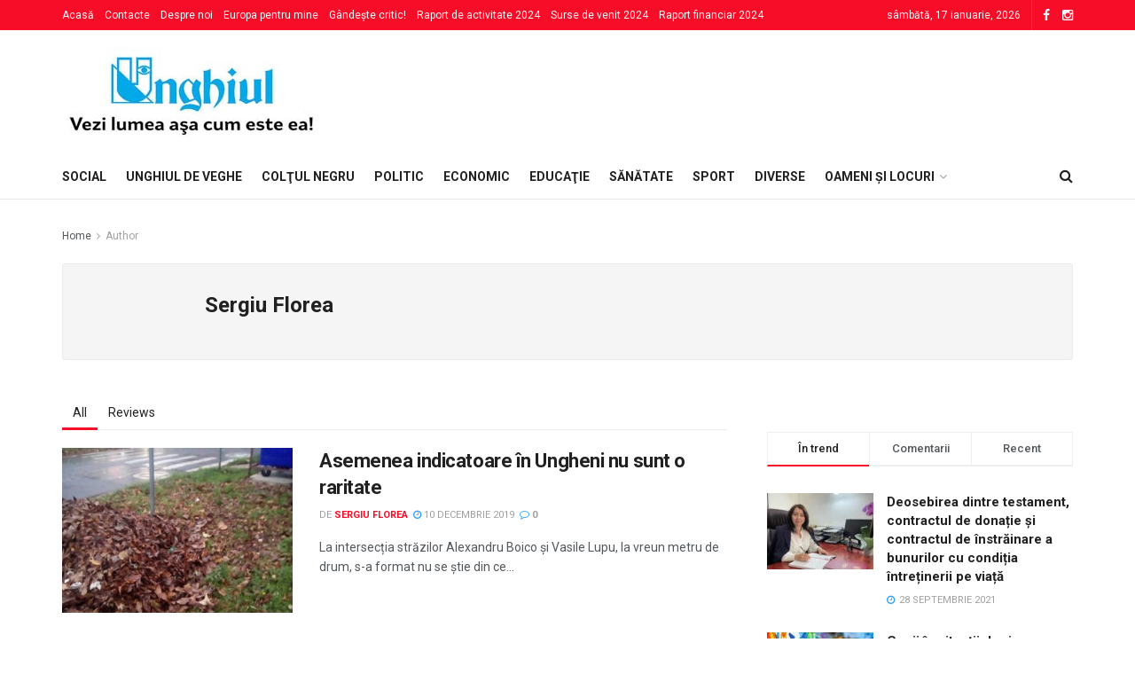

--- FILE ---
content_type: text/html; charset=UTF-8
request_url: https://unghiul.com/author/sergiu-florea/
body_size: 103757
content:
<!doctype html> <!--[if lt IE 7]><html class="no-js lt-ie9 lt-ie8 lt-ie7" lang="ro-RO"> <![endif]--> <!--[if IE 7]><html class="no-js lt-ie9 lt-ie8" lang="ro-RO"> <![endif]--> <!--[if IE 8]><html class="no-js lt-ie9" lang="ro-RO"> <![endif]--> <!--[if IE 9]><html class="no-js lt-ie10" lang="ro-RO"> <![endif]--> <!--[if gt IE 8]><!--><html class="no-js" lang="ro-RO"> <!--<![endif]--><head><meta http-equiv="Content-Type" content="text/html; charset=UTF-8" /><meta name='viewport' content='width=device-width, initial-scale=1, user-scalable=yes' /><style type='text/css'></style><title>Sergiu Florea &#8211; Unghiul &#8211; Vezi lumea aşa cum e ea!</title><meta name='robots' content='max-image-preview:large' /><meta property="og:type" content="website"><meta property="og:title" content="Sergiu Florea &#8211; Unghiul &#8211; Vezi lumea aşa cum e ea!"><meta property="og:site_name" content="Unghiul - Vezi lumea aşa cum e ea!"><meta property="og:url" content="https://unghiul.com/author/sergiu-florea"><meta property="og:locale" content="ro_RO"><meta name="twitter:card" content="summary"><meta name="twitter:title" content="Sergiu Florea &#8211; Unghiul &#8211; Vezi lumea aşa cum e ea!"><meta name="twitter:description" content=""><meta name="twitter:url" content="https://unghiul.com/author/sergiu-florea"> <script type="text/javascript">var ajax_url = 'https://unghiul.com/?ajax-request=jnews';</script> <link rel='dns-prefetch' href='//fonts.googleapis.com' /><link rel="alternate" type="application/rss+xml" title="Unghiul - Vezi lumea aşa cum e ea! &raquo; Flux" href="https://unghiul.com/feed/" /><link rel="alternate" type="application/rss+xml" title="Unghiul - Vezi lumea aşa cum e ea! &raquo; Flux articole de Sergiu Florea" href="https://unghiul.com/author/sergiu-florea/feed/" /><link rel='stylesheet' id='wp-block-library-css'  href='https://unghiul.com/wp-content/plugins/gutenberg/build/block-library/style.css?ver=12.6.1' type='text/css' media='all' /><link rel='stylesheet' id='gutenberg-pdfjs-css'  href='https://unghiul.com/wp-content/plugins/pdfjs-viewer-shortcode/inc/../blocks/dist/style.css?ver=2.1.8' type='text/css' media='all' /><style id='global-styles-inline-css' type='text/css'>body{--wp--preset--color--black: #000000;--wp--preset--color--cyan-bluish-gray: #abb8c3;--wp--preset--color--white: #ffffff;--wp--preset--color--pale-pink: #f78da7;--wp--preset--color--vivid-red: #cf2e2e;--wp--preset--color--luminous-vivid-orange: #ff6900;--wp--preset--color--luminous-vivid-amber: #fcb900;--wp--preset--color--light-green-cyan: #7bdcb5;--wp--preset--color--vivid-green-cyan: #00d084;--wp--preset--color--pale-cyan-blue: #8ed1fc;--wp--preset--color--vivid-cyan-blue: #0693e3;--wp--preset--color--vivid-purple: #9b51e0;--wp--preset--gradient--vivid-cyan-blue-to-vivid-purple: linear-gradient(135deg,rgba(6,147,227,1) 0%,rgb(155,81,224) 100%);--wp--preset--gradient--light-green-cyan-to-vivid-green-cyan: linear-gradient(135deg,rgb(122,220,180) 0%,rgb(0,208,130) 100%);--wp--preset--gradient--luminous-vivid-amber-to-luminous-vivid-orange: linear-gradient(135deg,rgba(252,185,0,1) 0%,rgba(255,105,0,1) 100%);--wp--preset--gradient--luminous-vivid-orange-to-vivid-red: linear-gradient(135deg,rgba(255,105,0,1) 0%,rgb(207,46,46) 100%);--wp--preset--gradient--very-light-gray-to-cyan-bluish-gray: linear-gradient(135deg,rgb(238,238,238) 0%,rgb(169,184,195) 100%);--wp--preset--gradient--cool-to-warm-spectrum: linear-gradient(135deg,rgb(74,234,220) 0%,rgb(151,120,209) 20%,rgb(207,42,186) 40%,rgb(238,44,130) 60%,rgb(251,105,98) 80%,rgb(254,248,76) 100%);--wp--preset--gradient--blush-light-purple: linear-gradient(135deg,rgb(255,206,236) 0%,rgb(152,150,240) 100%);--wp--preset--gradient--blush-bordeaux: linear-gradient(135deg,rgb(254,205,165) 0%,rgb(254,45,45) 50%,rgb(107,0,62) 100%);--wp--preset--gradient--luminous-dusk: linear-gradient(135deg,rgb(255,203,112) 0%,rgb(199,81,192) 50%,rgb(65,88,208) 100%);--wp--preset--gradient--pale-ocean: linear-gradient(135deg,rgb(255,245,203) 0%,rgb(182,227,212) 50%,rgb(51,167,181) 100%);--wp--preset--gradient--electric-grass: linear-gradient(135deg,rgb(202,248,128) 0%,rgb(113,206,126) 100%);--wp--preset--gradient--midnight: linear-gradient(135deg,rgb(2,3,129) 0%,rgb(40,116,252) 100%);--wp--preset--duotone--dark-grayscale: url('#wp-duotone-dark-grayscale');--wp--preset--duotone--grayscale: url('#wp-duotone-grayscale');--wp--preset--duotone--purple-yellow: url('#wp-duotone-purple-yellow');--wp--preset--duotone--blue-red: url('#wp-duotone-blue-red');--wp--preset--duotone--midnight: url('#wp-duotone-midnight');--wp--preset--duotone--magenta-yellow: url('#wp-duotone-magenta-yellow');--wp--preset--duotone--purple-green: url('#wp-duotone-purple-green');--wp--preset--duotone--blue-orange: url('#wp-duotone-blue-orange');--wp--preset--font-size--small: 13px;--wp--preset--font-size--medium: 20px;--wp--preset--font-size--large: 36px;--wp--preset--font-size--x-large: 42px;}.has-black-color{color: var(--wp--preset--color--black) !important;}.has-cyan-bluish-gray-color{color: var(--wp--preset--color--cyan-bluish-gray) !important;}.has-white-color{color: var(--wp--preset--color--white) !important;}.has-pale-pink-color{color: var(--wp--preset--color--pale-pink) !important;}.has-vivid-red-color{color: var(--wp--preset--color--vivid-red) !important;}.has-luminous-vivid-orange-color{color: var(--wp--preset--color--luminous-vivid-orange) !important;}.has-luminous-vivid-amber-color{color: var(--wp--preset--color--luminous-vivid-amber) !important;}.has-light-green-cyan-color{color: var(--wp--preset--color--light-green-cyan) !important;}.has-vivid-green-cyan-color{color: var(--wp--preset--color--vivid-green-cyan) !important;}.has-pale-cyan-blue-color{color: var(--wp--preset--color--pale-cyan-blue) !important;}.has-vivid-cyan-blue-color{color: var(--wp--preset--color--vivid-cyan-blue) !important;}.has-vivid-purple-color{color: var(--wp--preset--color--vivid-purple) !important;}.has-black-background-color{background-color: var(--wp--preset--color--black) !important;}.has-cyan-bluish-gray-background-color{background-color: var(--wp--preset--color--cyan-bluish-gray) !important;}.has-white-background-color{background-color: var(--wp--preset--color--white) !important;}.has-pale-pink-background-color{background-color: var(--wp--preset--color--pale-pink) !important;}.has-vivid-red-background-color{background-color: var(--wp--preset--color--vivid-red) !important;}.has-luminous-vivid-orange-background-color{background-color: var(--wp--preset--color--luminous-vivid-orange) !important;}.has-luminous-vivid-amber-background-color{background-color: var(--wp--preset--color--luminous-vivid-amber) !important;}.has-light-green-cyan-background-color{background-color: var(--wp--preset--color--light-green-cyan) !important;}.has-vivid-green-cyan-background-color{background-color: var(--wp--preset--color--vivid-green-cyan) !important;}.has-pale-cyan-blue-background-color{background-color: var(--wp--preset--color--pale-cyan-blue) !important;}.has-vivid-cyan-blue-background-color{background-color: var(--wp--preset--color--vivid-cyan-blue) !important;}.has-vivid-purple-background-color{background-color: var(--wp--preset--color--vivid-purple) !important;}.has-black-border-color{border-color: var(--wp--preset--color--black) !important;}.has-cyan-bluish-gray-border-color{border-color: var(--wp--preset--color--cyan-bluish-gray) !important;}.has-white-border-color{border-color: var(--wp--preset--color--white) !important;}.has-pale-pink-border-color{border-color: var(--wp--preset--color--pale-pink) !important;}.has-vivid-red-border-color{border-color: var(--wp--preset--color--vivid-red) !important;}.has-luminous-vivid-orange-border-color{border-color: var(--wp--preset--color--luminous-vivid-orange) !important;}.has-luminous-vivid-amber-border-color{border-color: var(--wp--preset--color--luminous-vivid-amber) !important;}.has-light-green-cyan-border-color{border-color: var(--wp--preset--color--light-green-cyan) !important;}.has-vivid-green-cyan-border-color{border-color: var(--wp--preset--color--vivid-green-cyan) !important;}.has-pale-cyan-blue-border-color{border-color: var(--wp--preset--color--pale-cyan-blue) !important;}.has-vivid-cyan-blue-border-color{border-color: var(--wp--preset--color--vivid-cyan-blue) !important;}.has-vivid-purple-border-color{border-color: var(--wp--preset--color--vivid-purple) !important;}.has-vivid-cyan-blue-to-vivid-purple-gradient-background{background: var(--wp--preset--gradient--vivid-cyan-blue-to-vivid-purple) !important;}.has-light-green-cyan-to-vivid-green-cyan-gradient-background{background: var(--wp--preset--gradient--light-green-cyan-to-vivid-green-cyan) !important;}.has-luminous-vivid-amber-to-luminous-vivid-orange-gradient-background{background: var(--wp--preset--gradient--luminous-vivid-amber-to-luminous-vivid-orange) !important;}.has-luminous-vivid-orange-to-vivid-red-gradient-background{background: var(--wp--preset--gradient--luminous-vivid-orange-to-vivid-red) !important;}.has-very-light-gray-to-cyan-bluish-gray-gradient-background{background: var(--wp--preset--gradient--very-light-gray-to-cyan-bluish-gray) !important;}.has-cool-to-warm-spectrum-gradient-background{background: var(--wp--preset--gradient--cool-to-warm-spectrum) !important;}.has-blush-light-purple-gradient-background{background: var(--wp--preset--gradient--blush-light-purple) !important;}.has-blush-bordeaux-gradient-background{background: var(--wp--preset--gradient--blush-bordeaux) !important;}.has-luminous-dusk-gradient-background{background: var(--wp--preset--gradient--luminous-dusk) !important;}.has-pale-ocean-gradient-background{background: var(--wp--preset--gradient--pale-ocean) !important;}.has-electric-grass-gradient-background{background: var(--wp--preset--gradient--electric-grass) !important;}.has-midnight-gradient-background{background: var(--wp--preset--gradient--midnight) !important;}.has-small-font-size{font-size: var(--wp--preset--font-size--small) !important;}.has-medium-font-size{font-size: var(--wp--preset--font-size--medium) !important;}.has-large-font-size{font-size: var(--wp--preset--font-size--large) !important;}.has-x-large-font-size{font-size: var(--wp--preset--font-size--x-large) !important;}</style><link rel='stylesheet' id='jnews-previewslider-css'  href='https://unghiul.com/wp-content/plugins/jnews-gallery/assets/css/previewslider.css' type='text/css' media='all' /><link rel='stylesheet' id='jnews-previewslider-responsive-css'  href='https://unghiul.com/wp-content/plugins/jnews-gallery/assets/css/previewslider-responsive.css' type='text/css' media='all' /><link rel='stylesheet' id='mediaelement-css'  href='https://unghiul.com/wp-includes/js/mediaelement/mediaelementplayer-legacy.min.css?ver=4.2.16' type='text/css' media='all' /><link rel='stylesheet' id='wp-mediaelement-css'  href='https://unghiul.com/wp-includes/js/mediaelement/wp-mediaelement.min.css?ver=5.9.12' type='text/css' media='all' /><link rel='stylesheet' id='jnews-frontend-css'  href='https://unghiul.com/wp-content/themes/jnews/assets/dist/frontend.min.css?ver=1.1.4' type='text/css' media='all' /><link rel='stylesheet' id='jnews-style-css'  href='https://unghiul.com/wp-content/themes/jnews/style.css?ver=1.1.4' type='text/css' media='all' /><link rel='stylesheet' id='jnews-dynamic-style-css'  href='https://unghiul.com/wp-content/uploads/jnews/jnews-c31WB4ENs2.css?ver=5.9.12' type='text/css' media='all' /><link rel='stylesheet' id='jnews-weather-style-css'  href='https://unghiul.com/wp-content/plugins/jnews-weather/assets/css/plugin.css?ver=1.0.0' type='text/css' media='all' /> <script type='text/javascript' src='https://unghiul.com/wp-content/cache/wmac/js/wmac_single_455f4240b81915ea051b23d783291b6b.js?ver=1.12.4-wp' id='jquery-core-js'></script> <script type='text/javascript' src='https://unghiul.com/wp-content/cache/wmac/js/wmac_single_8bd074658806c4a7fe21e04cd60aef4f.js?ver=1.4.1-wp' id='jquery-migrate-js'></script> <script type='text/javascript' src='https://unghiul.com/wp-content/cache/wmac/js/wmac_single_56ff841e1981432b51bfbad9ada6ae49.js' id='jnews-previewslider-js'></script> <script type='text/javascript' id='wbcr_clearfy-css-lazy-load-js-extra'>/* <![CDATA[ */
var wbcr_clearfy_async_links = {"wbcr_clearfy-google-fonts":"\/\/fonts.googleapis.com\/css?family=Roboto:regular,500,700,500,regular"};
/* ]]> */</script> <script type='text/javascript' src='https://unghiul.com/wp-content/plugins/clearfy/assets/js/css-lazy-load.min.js?ver=2.1.9' id='wbcr_clearfy-css-lazy-load-js'></script> <link rel="https://api.w.org/" href="https://unghiul.com/wp-json/" /><link rel="alternate" type="application/json" href="https://unghiul.com/wp-json/wp/v2/users/355" /><meta name="generator" content="Powered by WPBakery Page Builder - drag and drop page builder for WordPress."/> <script type='application/ld+json'>{"@context":"http:\/\/schema.org","@type":"WebSite","@id":"https:\/\/unghiul.com\/#website","url":"https:\/\/unghiul.com\/","name":"","potentialAction":{"@type":"SearchAction","target":"https:\/\/unghiul.com\/?s={search_term_string}","query-input":"required name=search_term_string"}}</script> <link rel="icon" href="https://unghiul.com/wp-content/uploads/2017/12/cropped-44-32x32.png" sizes="32x32" /><link rel="icon" href="https://unghiul.com/wp-content/uploads/2017/12/cropped-44-192x192.png" sizes="192x192" /><link rel="apple-touch-icon" href="https://unghiul.com/wp-content/uploads/2017/12/cropped-44-180x180.png" /><meta name="msapplication-TileImage" content="https://unghiul.com/wp-content/uploads/2017/12/cropped-44-270x270.png" /><style type="text/css" id="wp-custom-css">.jeg_topbar.dark {
	background: #f70d28; }

.footer_widget.widget_categories li a {
    padding: 0;
    text-transform: none;
}

.jeg_viewport {
    padding-bottom: 0px;
}</style><noscript><style>.wpb_animate_when_almost_visible { opacity: 1; }</style></noscript> <script async src="//pagead2.googlesyndication.com/pagead/js/adsbygoogle.js"></script> <script>(adsbygoogle = window.adsbygoogle || []).push({
google_ad_client: "ca-pub-8779376421857166",
enable_page_level_ads: true
});</script>  <script async src="https://www.googletagmanager.com/gtag/js?id=UA-122916863-2"></script> <script>window.dataLayer = window.dataLayer || [];
  function gtag(){dataLayer.push(arguments);}
  gtag('js', new Date());

  gtag('config', 'UA-122916863-2');</script>  <script>(function(w,d,s,l,i){w[l]=w[l]||[];w[l].push({'gtm.start':
new Date().getTime(),event:'gtm.js'});var f=d.getElementsByTagName(s)[0],
j=d.createElement(s),dl=l!='dataLayer'?'&l='+l:'';j.async=true;j.src=
'https://www.googletagmanager.com/gtm.js?id='+i+dl;f.parentNode.insertBefore(j,f);
})(window,document,'script','dataLayer','GTM-MBLBKLB');</script> </head><body class="archive author author-sergiu-florea author-355 jnews jsc_normal wpb-js-composer js-comp-ver-6.6.0 vc_responsive">  <noscript><iframe src="https://www.googletagmanager.com/ns.html?id=GTM-MBLBKLB"
height="0" width="0" style="display:none;visibility:hidden"></iframe></noscript> <div class="jeg_ad jeg_ad_top jnews_header_top_ads"></div> <div class="jeg_viewport"><div class="jeg_header_wrapper"><div class="jeg_header_instagram_wrapper"></div> <div class="jeg_header normal"><div class="jeg_topbar jeg_container dark"><div class="container"><div class="jeg_nav_row"><div class="jeg_nav_col jeg_nav_left  jeg_nav_grow"><div class="item_wrap jeg_nav_alignleft"><div class="jeg_nav_item"><ul class="jeg_menu jeg_top_menu"><li id="menu-item-319" class="menu-item menu-item-type-custom menu-item-object-custom menu-item-home menu-item-319"><a href="https://unghiul.com/">Acasă</a></li><li id="menu-item-232" class="menu-item menu-item-type-post_type menu-item-object-page menu-item-232"><a href="https://unghiul.com/contacte/">Contacte</a></li><li id="menu-item-231" class="menu-item menu-item-type-post_type menu-item-object-page menu-item-231"><a href="https://unghiul.com/despre_noi/">Despre noi</a></li><li id="menu-item-228" class="menu-item menu-item-type-post_type menu-item-object-page menu-item-228"><a href="https://unghiul.com/europo-pentru-mine/">Europa pentru mine</a></li><li id="menu-item-34974" class="menu-item menu-item-type-post_type menu-item-object-page menu-item-34974"><a href="https://unghiul.com/gandeste-critic/">Gândește critic!</a></li><li id="menu-item-88963" class="menu-item menu-item-type-post_type menu-item-object-page menu-item-88963"><a href="https://unghiul.com/raport-de-activitate-2024/">Raport de activitate 2024</a></li><li id="menu-item-89148" class="menu-item menu-item-type-post_type menu-item-object-page menu-item-89148"><a href="https://unghiul.com/surse-de-venit-2024/">Surse de venit 2024</a></li><li id="menu-item-89149" class="menu-item menu-item-type-post_type menu-item-object-page menu-item-89149"><a href="https://unghiul.com/raport-financiar-2024/">Raport financiar 2024</a></li></ul></div></div></div><div class="jeg_nav_col jeg_nav_center  jeg_nav_normal"><div class="item_wrap jeg_nav_aligncenter"></div></div><div class="jeg_nav_col jeg_nav_right  jeg_nav_normal"><div class="item_wrap jeg_nav_aligncenter"><div class="jeg_nav_item jeg_top_date"> sâmbătă, 17 ianuarie, 2026</div><div class="jeg_nav_item socials_widget jeg_social_icon_block nobg"> <a href="https://www.facebook.com/Unghiul/" class="jeg_facebook"><i class="fa fa-facebook"></i> </a><a href="https://www.instagram.com/ziarulunghiul/" class="jeg_instagram"><i class="fa fa-instagram"></i> </a></div></div></div></div></div></div><div class="jeg_midbar jeg_container normal"><div class="container"><div class="jeg_nav_row"><div class="jeg_nav_col jeg_nav_left jeg_nav_normal"><div class="item_wrap jeg_nav_alignleft"><div class="jeg_nav_item jeg_logo jeg_desktop_logo"> <a href="https://unghiul.com/" style="padding: 10px 10px 10px 0px;"> <img src="https://unghiul.com/wp-content/uploads/2020/09/logo-unghiul.jpg"  alt="Unghiul - Vezi lumea aşa cum e ea!"> </a></div></div></div><div class="jeg_nav_col jeg_nav_center jeg_nav_normal"><div class="item_wrap jeg_nav_aligncenter"></div></div><div class="jeg_nav_col jeg_nav_right jeg_nav_grow"><div class="item_wrap jeg_nav_alignright"><div class="jeg_nav_item jeg_ad jeg_ad_top jnews_header_ads"></div></div></div></div></div></div><div class="jeg_bottombar jeg_navbar jeg_container jeg_navbar_wrapper jeg_navbar_normal jeg_navbar_normal"><div class="container"><div class="jeg_nav_row"><div class="jeg_nav_col jeg_nav_left jeg_nav_grow"><div class="item_wrap jeg_nav_alignleft"><div class="jeg_nav_item jeg_mainmenu_wrap"><ul class="jeg_menu jeg_main_menu jeg_menu_style_1"><li class="menu-item menu-item-type-taxonomy menu-item-object-category menu-item-89207 bgnav"><a href="https://unghiul.com/category/social/">Social</a></li><li class="menu-item menu-item-type-taxonomy menu-item-object-category menu-item-89214 bgnav"><a href="https://unghiul.com/category/editorial/">Unghiul de veghe</a></li><li class="menu-item menu-item-type-taxonomy menu-item-object-category menu-item-89208 bgnav"><a href="https://unghiul.com/category/special/">Colţul negru</a></li><li class="menu-item menu-item-type-taxonomy menu-item-object-category menu-item-89216 bgnav"><a href="https://unghiul.com/category/politic/">Politic</a></li><li class="menu-item menu-item-type-taxonomy menu-item-object-category menu-item-89217 bgnav"><a href="https://unghiul.com/category/economic/">Economic</a></li><li class="menu-item menu-item-type-taxonomy menu-item-object-category menu-item-89218 bgnav"><a href="https://unghiul.com/category/invatamant/">Educaţie</a></li><li class="menu-item menu-item-type-taxonomy menu-item-object-category menu-item-89219 bgnav"><a href="https://unghiul.com/category/sanatate/">Sănătate</a></li><li class="menu-item menu-item-type-taxonomy menu-item-object-category menu-item-89220 bgnav"><a href="https://unghiul.com/category/spor/">Sport</a></li><li class="menu-item menu-item-type-taxonomy menu-item-object-category menu-item-89221 bgnav"><a href="https://unghiul.com/category/diverse/">Diverse</a></li><li class="menu-item menu-item-type-taxonomy menu-item-object-category menu-item-has-children menu-item-89255 bgnav"><a href="https://unghiul.com/category/oameni-si-locuri/">Oameni și locuri</a><ul class="sub-menu"><li class="menu-item menu-item-type-taxonomy menu-item-object-category menu-item-89265 bgnav"><a href="https://unghiul.com/category/alegeri-anticipate/">Alegeri anticipate</a></li><li class="menu-item menu-item-type-taxonomy menu-item-object-category menu-item-89276 bgnav"><a href="https://unghiul.com/category/alegeri-prezidentiale-2024/">Alegeri prezidențiale 2024</a></li><li class="menu-item menu-item-type-taxonomy menu-item-object-category menu-item-89283 bgnav"><a href="https://unghiul.com/category/alegeri-2020/">Alegeri prezidențiale 2020</a></li><li class="menu-item menu-item-type-taxonomy menu-item-object-category menu-item-89272 bgnav"><a href="https://unghiul.com/category/alegerile-locale-2023/">Alegerile locale 2023</a></li><li class="menu-item menu-item-type-taxonomy menu-item-object-category menu-item-89271 bgnav"><a href="https://unghiul.com/category/alegeri/">Alegeri 2019</a></li><li class="menu-item menu-item-type-taxonomy menu-item-object-category menu-item-89256 bgnav"><a href="https://unghiul.com/category/cultural/">Cultural</a></li><li class="menu-item menu-item-type-taxonomy menu-item-object-category menu-item-89259 bgnav"><a href="https://unghiul.com/category/coronavirus/">Coronavirus</a></li><li class="menu-item menu-item-type-taxonomy menu-item-object-category menu-item-89262 bgnav"><a href="https://unghiul.com/category/divertisment/">Tête-à-tête</a></li><li class="menu-item menu-item-type-taxonomy menu-item-object-category menu-item-89263 bgnav"><a href="https://unghiul.com/category/opinia-cititorului/">Opinia cititorului</a></li><li class="menu-item menu-item-type-taxonomy menu-item-object-category menu-item-89264 bgnav"><a href="https://unghiul.com/category/infractional/">Infracţional</a></li><li class="menu-item menu-item-type-taxonomy menu-item-object-category menu-item-89266 bgnav"><a href="https://unghiul.com/category/falsuri-media/">Falsuri media</a></li><li class="menu-item menu-item-type-taxonomy menu-item-object-category menu-item-89268 bgnav"><a href="https://unghiul.com/category/cere-socoteala-pentru-banii-publici/">Cere socoteală pentru banii publici!</a></li><li class="menu-item menu-item-type-taxonomy menu-item-object-category menu-item-89269 bgnav"><a href="https://unghiul.com/category/povestea-de-langa-noi/">Povestea de lângă noi</a></li><li class="menu-item menu-item-type-taxonomy menu-item-object-category menu-item-89270 bgnav"><a href="https://unghiul.com/category/portia-de-lectura-cu-ziarul-unghiul/">Porția de lectură cu ziarul „Unghiul”</a></li><li class="menu-item menu-item-type-taxonomy menu-item-object-category menu-item-89273 bgnav"><a href="https://unghiul.com/category/gandeste-critic/">Gândește critic!</a></li><li class="menu-item menu-item-type-taxonomy menu-item-object-category menu-item-89277 bgnav"><a href="https://unghiul.com/category/jurnalist-pentru-o-zi/">Jurnalist pentru o zi</a></li><li class="menu-item menu-item-type-taxonomy menu-item-object-category menu-item-89278 bgnav"><a href="https://unghiul.com/category/coruptia/">Corupția ne fură viitorul. Tu ce viitor vrei?</a></li><li class="menu-item menu-item-type-taxonomy menu-item-object-category menu-item-89279 bgnav"><a href="https://unghiul.com/category/ungheneni-de-succes/">Ungheneni de succes</a></li><li class="menu-item menu-item-type-taxonomy menu-item-object-category menu-item-89280 bgnav"><a href="https://unghiul.com/category/drepturile-omului/">Drepturile omului: garanţii versus realităţi</a></li><li class="menu-item menu-item-type-taxonomy menu-item-object-category menu-item-89281 bgnav"><a href="https://unghiul.com/category/accesul-la-justitie/">Campania Națională pentru o Justiție Sănătoasă</a></li><li class="menu-item menu-item-type-taxonomy menu-item-object-category menu-item-89282 bgnav"><a href="https://unghiul.com/category/referendum-2024/">Referendum 2024</a></li><li class="menu-item menu-item-type-taxonomy menu-item-object-category menu-item-89286 bgnav"><a href="https://unghiul.com/category/o-intrebare-pentru/">O întrebare pentru&#8230;</a></li><li class="menu-item menu-item-type-taxonomy menu-item-object-category menu-item-89287 bgnav"><a href="https://unghiul.com/category/protejatonline/">#protejatonline</a></li><li class="menu-item menu-item-type-taxonomy menu-item-object-category menu-item-89288 bgnav"><a href="https://unghiul.com/category/obiectiv-european/">Obiectiv European</a></li><li class="menu-item menu-item-type-taxonomy menu-item-object-category menu-item-89289 bgnav"><a href="https://unghiul.com/category/cititorul-semnaleaza/">Cititorul semnaleaza</a></li><li class="menu-item menu-item-type-taxonomy menu-item-object-category menu-item-89290 bgnav"><a href="https://unghiul.com/category/electorala-2016/">Electorala 2016: Votează informat!</a></li><li class="menu-item menu-item-type-taxonomy menu-item-object-category menu-item-89291 bgnav"><a href="https://unghiul.com/category/europa-pentru-mine/">Europa pentru mine</a></li><li class="menu-item menu-item-type-taxonomy menu-item-object-category menu-item-89292 bgnav"><a href="https://unghiul.com/category/zoom-pe-tineri/">„ZOOM pe Tineri”</a></li><li class="menu-item menu-item-type-taxonomy menu-item-object-category menu-item-89293 bgnav"><a href="https://unghiul.com/category/fii-cu-ochii-pe-autoritati/">Fii cu ochii pe autorități!</a></li><li class="menu-item menu-item-type-taxonomy menu-item-object-category menu-item-89294 bgnav"><a href="https://unghiul.com/category/personalitatea-anului/">Personalitatea anului</a></li></ul></li></ul></div></div></div><div class="jeg_nav_col jeg_nav_center jeg_nav_normal"><div class="item_wrap jeg_nav_aligncenter"></div></div><div class="jeg_nav_col jeg_nav_right jeg_nav_normal"><div class="item_wrap jeg_nav_alignright"> <div class="jeg_nav_item jeg_search_wrapper search_icon jeg_search_popup_expand"> <a href="#" class="jeg_search_toggle"><i class="fa fa-search"></i></a><form action="https://unghiul.com/" method="get" class="jeg_search_form" target="_top"> <input name="s" class="jeg_search_input" placeholder="Search..." type="text" value="" autocomplete="off"> <button type="submit" class="jeg_search_button btn"><i class="fa fa-search"></i></button></form> <div class="jeg_search_result jeg_search_hide with_result"><div class="search-result-wrapper"></div><div class="search-link search-noresult"> No Result</div><div class="search-link search-all-button"> <i class="fa fa-search"></i> View All Result</div></div></div></div></div></div></div></div></div></div><div class="jeg_header_sticky"><div class="sticky_blankspace"></div><div class="jeg_header normal"><div class="jeg_container"><div data-mode="scroll" class="jeg_stickybar jeg_navbar jeg_navbar_wrapper  jeg_navbar_normal"><div class="container"><div class="jeg_nav_row"><div class="jeg_nav_col jeg_nav_left jeg_nav_grow"><div class="item_wrap jeg_nav_alignleft"><div class="jeg_nav_item jeg_mainmenu_wrap"><ul class="jeg_menu jeg_main_menu jeg_menu_style_1"><li class="menu-item menu-item-type-taxonomy menu-item-object-category menu-item-89207 bgnav"><a href="https://unghiul.com/category/social/">Social</a></li><li class="menu-item menu-item-type-taxonomy menu-item-object-category menu-item-89214 bgnav"><a href="https://unghiul.com/category/editorial/">Unghiul de veghe</a></li><li class="menu-item menu-item-type-taxonomy menu-item-object-category menu-item-89208 bgnav"><a href="https://unghiul.com/category/special/">Colţul negru</a></li><li class="menu-item menu-item-type-taxonomy menu-item-object-category menu-item-89216 bgnav"><a href="https://unghiul.com/category/politic/">Politic</a></li><li class="menu-item menu-item-type-taxonomy menu-item-object-category menu-item-89217 bgnav"><a href="https://unghiul.com/category/economic/">Economic</a></li><li class="menu-item menu-item-type-taxonomy menu-item-object-category menu-item-89218 bgnav"><a href="https://unghiul.com/category/invatamant/">Educaţie</a></li><li class="menu-item menu-item-type-taxonomy menu-item-object-category menu-item-89219 bgnav"><a href="https://unghiul.com/category/sanatate/">Sănătate</a></li><li class="menu-item menu-item-type-taxonomy menu-item-object-category menu-item-89220 bgnav"><a href="https://unghiul.com/category/spor/">Sport</a></li><li class="menu-item menu-item-type-taxonomy menu-item-object-category menu-item-89221 bgnav"><a href="https://unghiul.com/category/diverse/">Diverse</a></li><li class="menu-item menu-item-type-taxonomy menu-item-object-category menu-item-has-children menu-item-89255 bgnav"><a href="https://unghiul.com/category/oameni-si-locuri/">Oameni și locuri</a><ul class="sub-menu"><li class="menu-item menu-item-type-taxonomy menu-item-object-category menu-item-89265 bgnav"><a href="https://unghiul.com/category/alegeri-anticipate/">Alegeri anticipate</a></li><li class="menu-item menu-item-type-taxonomy menu-item-object-category menu-item-89276 bgnav"><a href="https://unghiul.com/category/alegeri-prezidentiale-2024/">Alegeri prezidențiale 2024</a></li><li class="menu-item menu-item-type-taxonomy menu-item-object-category menu-item-89283 bgnav"><a href="https://unghiul.com/category/alegeri-2020/">Alegeri prezidențiale 2020</a></li><li class="menu-item menu-item-type-taxonomy menu-item-object-category menu-item-89272 bgnav"><a href="https://unghiul.com/category/alegerile-locale-2023/">Alegerile locale 2023</a></li><li class="menu-item menu-item-type-taxonomy menu-item-object-category menu-item-89271 bgnav"><a href="https://unghiul.com/category/alegeri/">Alegeri 2019</a></li><li class="menu-item menu-item-type-taxonomy menu-item-object-category menu-item-89256 bgnav"><a href="https://unghiul.com/category/cultural/">Cultural</a></li><li class="menu-item menu-item-type-taxonomy menu-item-object-category menu-item-89259 bgnav"><a href="https://unghiul.com/category/coronavirus/">Coronavirus</a></li><li class="menu-item menu-item-type-taxonomy menu-item-object-category menu-item-89262 bgnav"><a href="https://unghiul.com/category/divertisment/">Tête-à-tête</a></li><li class="menu-item menu-item-type-taxonomy menu-item-object-category menu-item-89263 bgnav"><a href="https://unghiul.com/category/opinia-cititorului/">Opinia cititorului</a></li><li class="menu-item menu-item-type-taxonomy menu-item-object-category menu-item-89264 bgnav"><a href="https://unghiul.com/category/infractional/">Infracţional</a></li><li class="menu-item menu-item-type-taxonomy menu-item-object-category menu-item-89266 bgnav"><a href="https://unghiul.com/category/falsuri-media/">Falsuri media</a></li><li class="menu-item menu-item-type-taxonomy menu-item-object-category menu-item-89268 bgnav"><a href="https://unghiul.com/category/cere-socoteala-pentru-banii-publici/">Cere socoteală pentru banii publici!</a></li><li class="menu-item menu-item-type-taxonomy menu-item-object-category menu-item-89269 bgnav"><a href="https://unghiul.com/category/povestea-de-langa-noi/">Povestea de lângă noi</a></li><li class="menu-item menu-item-type-taxonomy menu-item-object-category menu-item-89270 bgnav"><a href="https://unghiul.com/category/portia-de-lectura-cu-ziarul-unghiul/">Porția de lectură cu ziarul „Unghiul”</a></li><li class="menu-item menu-item-type-taxonomy menu-item-object-category menu-item-89273 bgnav"><a href="https://unghiul.com/category/gandeste-critic/">Gândește critic!</a></li><li class="menu-item menu-item-type-taxonomy menu-item-object-category menu-item-89277 bgnav"><a href="https://unghiul.com/category/jurnalist-pentru-o-zi/">Jurnalist pentru o zi</a></li><li class="menu-item menu-item-type-taxonomy menu-item-object-category menu-item-89278 bgnav"><a href="https://unghiul.com/category/coruptia/">Corupția ne fură viitorul. Tu ce viitor vrei?</a></li><li class="menu-item menu-item-type-taxonomy menu-item-object-category menu-item-89279 bgnav"><a href="https://unghiul.com/category/ungheneni-de-succes/">Ungheneni de succes</a></li><li class="menu-item menu-item-type-taxonomy menu-item-object-category menu-item-89280 bgnav"><a href="https://unghiul.com/category/drepturile-omului/">Drepturile omului: garanţii versus realităţi</a></li><li class="menu-item menu-item-type-taxonomy menu-item-object-category menu-item-89281 bgnav"><a href="https://unghiul.com/category/accesul-la-justitie/">Campania Națională pentru o Justiție Sănătoasă</a></li><li class="menu-item menu-item-type-taxonomy menu-item-object-category menu-item-89282 bgnav"><a href="https://unghiul.com/category/referendum-2024/">Referendum 2024</a></li><li class="menu-item menu-item-type-taxonomy menu-item-object-category menu-item-89286 bgnav"><a href="https://unghiul.com/category/o-intrebare-pentru/">O întrebare pentru&#8230;</a></li><li class="menu-item menu-item-type-taxonomy menu-item-object-category menu-item-89287 bgnav"><a href="https://unghiul.com/category/protejatonline/">#protejatonline</a></li><li class="menu-item menu-item-type-taxonomy menu-item-object-category menu-item-89288 bgnav"><a href="https://unghiul.com/category/obiectiv-european/">Obiectiv European</a></li><li class="menu-item menu-item-type-taxonomy menu-item-object-category menu-item-89289 bgnav"><a href="https://unghiul.com/category/cititorul-semnaleaza/">Cititorul semnaleaza</a></li><li class="menu-item menu-item-type-taxonomy menu-item-object-category menu-item-89290 bgnav"><a href="https://unghiul.com/category/electorala-2016/">Electorala 2016: Votează informat!</a></li><li class="menu-item menu-item-type-taxonomy menu-item-object-category menu-item-89291 bgnav"><a href="https://unghiul.com/category/europa-pentru-mine/">Europa pentru mine</a></li><li class="menu-item menu-item-type-taxonomy menu-item-object-category menu-item-89292 bgnav"><a href="https://unghiul.com/category/zoom-pe-tineri/">„ZOOM pe Tineri”</a></li><li class="menu-item menu-item-type-taxonomy menu-item-object-category menu-item-89293 bgnav"><a href="https://unghiul.com/category/fii-cu-ochii-pe-autoritati/">Fii cu ochii pe autorități!</a></li><li class="menu-item menu-item-type-taxonomy menu-item-object-category menu-item-89294 bgnav"><a href="https://unghiul.com/category/personalitatea-anului/">Personalitatea anului</a></li></ul></li></ul></div></div></div><div class="jeg_nav_col jeg_nav_center jeg_nav_normal"><div class="item_wrap jeg_nav_aligncenter"></div></div><div class="jeg_nav_col jeg_nav_right jeg_nav_normal"><div class="item_wrap jeg_nav_alignright"> <div class="jeg_nav_item jeg_search_wrapper search_icon jeg_search_popup_expand"> <a href="#" class="jeg_search_toggle"><i class="fa fa-search"></i></a><form action="https://unghiul.com/" method="get" class="jeg_search_form" target="_top"> <input name="s" class="jeg_search_input" placeholder="Search..." type="text" value="" autocomplete="off"> <button type="submit" class="jeg_search_button btn"><i class="fa fa-search"></i></button></form> <div class="jeg_search_result jeg_search_hide with_result"><div class="search-result-wrapper"></div><div class="search-link search-noresult"> No Result</div><div class="search-link search-all-button"> <i class="fa fa-search"></i> View All Result</div></div></div></div></div></div></div></div></div></div></div><div class="jeg_navbar_mobile_wrapper"><div class="jeg_navbar_mobile" data-mode="scroll"><div class="jeg_mobile_bottombar jeg_mobile_midbar jeg_container dark"><div class="container"><div class="jeg_nav_row"><div class="jeg_nav_col jeg_nav_left jeg_nav_normal"><div class="item_wrap jeg_nav_alignleft"><div class="jeg_nav_item"> <a href="#" class="toggle_btn jeg_mobile_toggle"><i class="fa fa-bars"></i></a></div></div></div><div class="jeg_nav_col jeg_nav_center jeg_nav_grow"><div class="item_wrap jeg_nav_aligncenter"><div class="jeg_nav_item jeg_mobile_logo"> <a href="https://unghiul.com/"> <img src="https://unghiul.com/wp-content/uploads/2020/09/logo-unghiul.jpg"  alt="Unghiul - Vezi lumea aşa cum e ea!"> </a></div></div></div><div class="jeg_nav_col jeg_nav_right jeg_nav_normal"><div class="item_wrap jeg_nav_alignright"><div class="jeg_nav_item jeg_search_wrapper jeg_search_popup_expand"> <a href="#" class="jeg_search_toggle"><i class="fa fa-search"></i></a><form action="https://unghiul.com/" method="get" class="jeg_search_form" target="_top"> <input name="s" class="jeg_search_input" placeholder="Search..." type="text" value="" autocomplete="off"> <button type="submit" class="jeg_search_button btn"><i class="fa fa-search"></i></button></form> <div class="jeg_search_result jeg_search_hide with_result"><div class="search-result-wrapper"></div><div class="search-link search-noresult"> No Result</div><div class="search-link search-all-button"> <i class="fa fa-search"></i> View All Result</div></div></div></div></div></div></div></div></div><div class="sticky_blankspace" style="height: 60px;"></div></div><div class="jeg_main"><div class="jeg_container"><div class="jeg_content"><div class="jeg_section"><div class="container"><div class="jeg_archive_header jeg_authorpage clearfix"><div class="jeg_breadcrumbs jeg_breadcrumb_container"><div id="breadcrumbs"><span class=""> <a href="https://unghiul.com">Home</a> </span><i class="fa fa-angle-right"></i><span class="breadcrumb_last_link"> <a href="">Author</a> </span></div></div><div class="jeg_author_wrap vcard"><div class="jeg_author_image"></div><div class="jeg_author_content"><h3 class="jeg_author_name fn"> Sergiu Florea</h3><p class="jeg_author_desc"></p><div class="jeg_author_socials"></div></div></div></div><div class="jeg_cat_content row"><div class="jeg_main_content jeg_column col-sm-8"><ul class="authorlink"><li class="active"> <a href="https://unghiul.com/author/sergiu-florea/">All</a></li><li class=""> <a href="https://unghiul.com/author/sergiu-florea/?section=review">Reviews</a></li></ul><div class="jnews_author_content_wrapper"><div class="jeg_postblock_3 jeg_postblock jeg_module_hook jeg_pagination_nav_1 jeg_col_2o3 jnews_module_28605_0_696b6c5d28d25  " data-unique="jnews_module_28605_0_696b6c5d28d25"><div class="jeg_posts jeg_block_container"><div class="jeg_posts jeg_load_more_flag"><article class="jeg_post jeg_pl_md_2 post-28605 post type-post status-publish format-standard has-post-thumbnail hentry category-opinia-cititorului"><div class="jeg_thumb"> <a href="https://unghiul.com/asemenea-indicatoare-in-ungheni-nu-sunt-o-raritate/"><div class="thumbnail-container animate-lazy  size-715 "><img width="350" height="250" src="https://unghiul.com/wp-content/themes/jnews/assets/img/jeg-empty.png" class="attachment-jnews-350x250 size-jnews-350x250 lazyload wp-post-image" alt="Asemenea indicatoare în Ungheni nu sunt o raritate" loading="lazy" data-src="https://unghiul.com/wp-content/uploads/2019/12/citat-350x250.jpg" data-sizes="auto" data-srcset="https://unghiul.com/wp-content/uploads/2019/12/citat-350x250.jpg 350w, https://unghiul.com/wp-content/uploads/2019/12/citat-120x86.jpg 120w" data-expand="700" /></div></a></div><div class="jeg_postblock_content"><h3 class="jeg_post_title"> <a href="https://unghiul.com/asemenea-indicatoare-in-ungheni-nu-sunt-o-raritate/">Asemenea indicatoare în Ungheni nu sunt o raritate</a></h3><div class="jeg_post_meta"><div class="jeg_meta_author"><span class="by">de</span> <a href="https://unghiul.com/author/sergiu-florea/">Sergiu Florea</a></div><div class="jeg_meta_date"><a href="https://unghiul.com/asemenea-indicatoare-in-ungheni-nu-sunt-o-raritate/"><i class="fa fa-clock-o"></i> 10 decembrie 2019</a></div><div class="jeg_meta_comment"><a href="https://unghiul.com/asemenea-indicatoare-in-ungheni-nu-sunt-o-raritate/#respond" ><i class="fa fa-comment-o"></i> 0</a></div></div><div class="jeg_post_excerpt"><p>La intersecția străzilor Alexandru Boico și Vasile Lupu, la vreun metru de drum, s-a format nu se știe din ce...</p></div></div></article></div><div class='module-overlay'><div class='preloader_type preloader_dot'><div class="module-preloader jeg_preloader dot"> <span></span><span></span><span></span></div><div class="module-preloader jeg_preloader circle"><div class="jnews_preloader_circle_outer"><div class="jnews_preloader_circle_inner"></div></div></div><div class="module-preloader jeg_preloader square"><div class="jeg_square"><div class="jeg_square_inner"></div></div></div></div></div></div><div class="jeg_block_navigation"><div class='navigation_overlay'><div class='module-preloader jeg_preloader'><span></span><span></span><span></span></div></div></div> <script>var jnews_module_28605_0_696b6c5d28d25 = {"header_icon":"","first_title":"","second_title":"","url":"","header_type":"heading_6","header_background":"","header_secondary_background":"","header_text_color":"","header_line_color":"","header_accent_color":"","header_filter_category":"","header_filter_author":"","header_filter_tag":"","header_filter_text":"All","post_type":"post","content_type":"","number_post":"8","post_offset":0,"unique_content":"disable","include_post":"","exclude_post":"","include_category":"","exclude_category":"","include_author":355,"include_tag":"","exclude_tag":"","sort_by":"latest","date_format":"default","date_format_custom":"Y\/m\/d","excerpt_length":20,"excerpt_ellipsis":"...","pagination_mode":"nav_1","pagination_number_post":"8","pagination_scroll_limit":false,"scheme":"","column_width":"auto","title_color":"","accent_color":"","alt_color":"","excerpt_color":"","css":"","paged":1,"pagination_align":"center","pagination_navtext":false,"pagination_pageinfo":false,"push_archive":true,"column_class":"jeg_col_2o3","class":"jnews_block_3"};</script> </div></div></div><div class="jeg_sidebar jeg_sticky_sidebar jeg_column col-sm-4"><div class="widget widget_jnews_module_element_ads" id="jnews_module_element_ads-1"><div class='jeg_ad jeg_ad_module jnews_module_28605_1_696b6c5d29d96 '></div></div><div class="widget widget_jnews_tab_post" id="jnews_tab_post-1"><div class="jeg_tabpost_widget"><ul class="jeg_tabpost_nav"><li data-tab-content="jeg_tabpost_1" class="active">În trend</li><li data-tab-content="jeg_tabpost_2">Comentarii</li><li data-tab-content="jeg_tabpost_3">Recent</li></ul><div class="jeg_tabpost_content"><div class="jeg_tabpost_item active" id="jeg_tabpost_1"><div class="jegwidgetpopular"><div class="jeg_post jeg_pl_sm post-48674 post type-post status-publish format-standard has-post-thumbnail hentry category-social tag-cod tag-notar"><div class="jeg_thumb"> <a href="https://unghiul.com/deosebirea-dintre-testament-contractul-de-donatie-si-contractul-de-instrainare-a-bunurilor-cu-conditia-intretinerii-pe-viata/"><div class="thumbnail-container animate-lazy  size-715 "><img width="120" height="86" src="https://unghiul.com/wp-content/themes/jnews/assets/img/jeg-empty.png" class="attachment-jnews-120x86 size-jnews-120x86 lazyload wp-post-image" alt="Succint despre moștenirea legală" loading="lazy" data-src="https://unghiul.com/wp-content/uploads/2021/05/Ciorba-1-120x86.jpg" data-sizes="auto" data-srcset="https://unghiul.com/wp-content/uploads/2021/05/Ciorba-1-120x86.jpg 120w, https://unghiul.com/wp-content/uploads/2021/05/Ciorba-1-350x250.jpg 350w" data-expand="700" /></div></a></div><div class="jeg_postblock_content"><h3 class="jeg_post_title"><a property="url" href="https://unghiul.com/deosebirea-dintre-testament-contractul-de-donatie-si-contractul-de-instrainare-a-bunurilor-cu-conditia-intretinerii-pe-viata/">Deosebirea dintre testament, contractul de donație și contractul de înstrăinare a bunurilor cu condiția întreținerii pe viață</a></h3><div class="jeg_post_meta"><div class="jeg_meta_date"><i class="fa fa-clock-o"></i> 28 septembrie 2021</div></div></div></div><div class="jeg_post jeg_pl_sm post-14148 post type-post status-publish format-standard has-post-thumbnail hentry category-invatamant tag-copil tag-directia-asistenta-sociala-si-protectie-a-familiei-ungheni"><div class="jeg_thumb"> <a href="https://unghiul.com/copii-in-situatii-de-risc/"><div class="thumbnail-container animate-lazy  size-715 "><img width="120" height="86" src="https://unghiul.com/wp-content/themes/jnews/assets/img/jeg-empty.png" class="attachment-jnews-120x86 size-jnews-120x86 lazyload wp-post-image" alt="Copii în situații de risc" loading="lazy" data-src="https://unghiul.com/wp-content/uploads/2018/02/copii-in-situatii-de-risc-120x86.jpg" data-sizes="auto" data-srcset="https://unghiul.com/wp-content/uploads/2018/02/copii-in-situatii-de-risc-120x86.jpg 120w, https://unghiul.com/wp-content/uploads/2018/02/copii-in-situatii-de-risc-350x250.jpg 350w, https://unghiul.com/wp-content/uploads/2018/02/copii-in-situatii-de-risc-750x533.jpg 750w" data-expand="700" /></div></a></div><div class="jeg_postblock_content"><h3 class="jeg_post_title"><a property="url" href="https://unghiul.com/copii-in-situatii-de-risc/">Copii în situații de risc</a></h3><div class="jeg_post_meta"><div class="jeg_meta_date"><i class="fa fa-clock-o"></i> 13 februarie 2018</div></div></div></div><div class="jeg_post jeg_pl_sm post-80593 post type-post status-publish format-standard has-post-thumbnail hentry category-jurnalist-pentru-o-zi"><div class="jeg_thumb"> <a href="https://unghiul.com/suflet-din-sufletul-neamului-meu/"><div class="thumbnail-container animate-lazy  size-715 "><img width="120" height="86" src="https://unghiul.com/wp-content/themes/jnews/assets/img/jeg-empty.png" class="attachment-jnews-120x86 size-jnews-120x86 lazyload wp-post-image" alt="„Suflet din sufletul neamului meu”" loading="lazy" data-src="https://unghiul.com/wp-content/uploads/2024/02/moreni-4-120x86.jpg" data-sizes="auto" data-srcset="" data-expand="700" /></div></a></div><div class="jeg_postblock_content"><h3 class="jeg_post_title"><a property="url" href="https://unghiul.com/suflet-din-sufletul-neamului-meu/">„Suflet din sufletul neamului meu”</a></h3><div class="jeg_post_meta"><div class="jeg_meta_date"><i class="fa fa-clock-o"></i> 23 februarie 2024</div></div></div></div><div class="jeg_post jeg_pl_sm post-41779 post type-post status-publish format-standard has-post-thumbnail hentry category-social tag-cetateni-2 tag-notar"><div class="jeg_thumb"> <a href="https://unghiul.com/tot-ce-trebuie-sa-cunosti-despre-testament/"><div class="thumbnail-container animate-lazy  size-715 "><img width="120" height="86" src="https://unghiul.com/wp-content/themes/jnews/assets/img/jeg-empty.png" class="attachment-jnews-120x86 size-jnews-120x86 lazyload wp-post-image" alt="Tot ce trebuie să cunoști despre testament" loading="lazy" data-src="https://unghiul.com/wp-content/uploads/2021/05/ciorba-120x86.jpg" data-sizes="auto" data-srcset="https://unghiul.com/wp-content/uploads/2021/05/ciorba-120x86.jpg 120w, https://unghiul.com/wp-content/uploads/2021/05/ciorba-350x250.jpg 350w" data-expand="700" /></div></a></div><div class="jeg_postblock_content"><h3 class="jeg_post_title"><a property="url" href="https://unghiul.com/tot-ce-trebuie-sa-cunosti-despre-testament/">Tot ce trebuie să cunoști despre testament</a></h3><div class="jeg_post_meta"><div class="jeg_meta_date"><i class="fa fa-clock-o"></i> 17 mai 2021</div></div></div></div></div></div><div class="jeg_tabpost_item" id="jeg_tabpost_2"><div class="jegwidgetpopular"><div class="jeg_post jeg_pl_sm post-4562 post type-post status-publish format-standard has-post-thumbnail hentry category-social"><div class="jeg_thumb"> <a href="https://unghiul.com/stop-ham-sperietoarea-soferilor-obraznici/"><div class="thumbnail-container animate-lazy  size-715 "><img width="115" height="86" src="https://unghiul.com/wp-content/themes/jnews/assets/img/jeg-empty.png" class="attachment-jnews-120x86 size-jnews-120x86 lazyload wp-post-image" alt="„Stop ham” – sperietoarea  şoferilor obraznici" loading="lazy" data-src="https://unghiul.com/wp-content/uploads/2015/11/stopham.jpg" data-sizes="auto" data-srcset="https://unghiul.com/wp-content/uploads/2015/11/stopham.jpg 800w, https://unghiul.com/wp-content/uploads/2015/11/stopham-300x225.jpg 300w" data-expand="700" /></div></a></div><div class="jeg_postblock_content"><h3 class="jeg_post_title"><a property="url" href="https://unghiul.com/stop-ham-sperietoarea-soferilor-obraznici/">„Stop ham” – sperietoarea  şoferilor obraznici</a></h3><div class="jeg_post_meta"><div class="jeg_meta_like"><i class="fa fa-comment-o"></i> 10</div></div></div></div><div class="jeg_post jeg_pl_sm post-7410 post type-post status-publish format-standard has-post-thumbnail hentry category-social"><div class="jeg_thumb"> <a href="https://unghiul.com/vizita-prim-ministrului-pavel-filip-in-raionul-ungheni/"><div class="thumbnail-container animate-lazy  size-715 "><img width="120" height="81" src="https://unghiul.com/wp-content/themes/jnews/assets/img/jeg-empty.png" class="attachment-jnews-120x86 size-jnews-120x86 lazyload wp-post-image" alt="Vizita Prim-Ministrului Pavel Filip în raionul Ungheni" loading="lazy" data-src="https://unghiul.com/wp-content/uploads/2016/07/filip.gif" data-sizes="auto" data-srcset="" data-expand="700" /></div></a></div><div class="jeg_postblock_content"><h3 class="jeg_post_title"><a property="url" href="https://unghiul.com/vizita-prim-ministrului-pavel-filip-in-raionul-ungheni/">Vizita Prim-Ministrului Pavel Filip în raionul Ungheni</a></h3><div class="jeg_post_meta"><div class="jeg_meta_like"><i class="fa fa-comment-o"></i> 8</div></div></div></div><div class="jeg_post jeg_pl_sm post-4314 post type-post status-publish format-standard has-post-thumbnail hentry category-economic"><div class="jeg_thumb"> <a href="https://unghiul.com/afacere-cu-urecheati/"><div class="thumbnail-container animate-lazy  size-715 "><img width="120" height="80" src="https://unghiul.com/wp-content/themes/jnews/assets/img/jeg-empty.png" class="attachment-jnews-120x86 size-jnews-120x86 lazyload wp-post-image" alt="Afacere cu urecheaţi" loading="lazy" data-src="https://unghiul.com/wp-content/uploads/2015/10/iepuri.jpg" data-sizes="auto" data-srcset="https://unghiul.com/wp-content/uploads/2015/10/iepuri.jpg 800w, https://unghiul.com/wp-content/uploads/2015/10/iepuri-300x200.jpg 300w" data-expand="700" /></div></a></div><div class="jeg_postblock_content"><h3 class="jeg_post_title"><a property="url" href="https://unghiul.com/afacere-cu-urecheati/">Afacere cu urecheaţi</a></h3><div class="jeg_post_meta"><div class="jeg_meta_like"><i class="fa fa-comment-o"></i> 3</div></div></div></div><div class="jeg_post jeg_pl_sm post-5602 post type-post status-publish format-standard has-post-thumbnail hentry category-social"><div class="jeg_thumb"> <a href="https://unghiul.com/la-petresti-tata-consilier-mama-contabila-sefa-fiica-secretar-al-consiliului-local/"><div class="thumbnail-container animate-lazy  size-715 "><img width="65" height="86" src="https://unghiul.com/wp-content/themes/jnews/assets/img/jeg-empty.png" class="attachment-jnews-120x86 size-jnews-120x86 lazyload wp-post-image" alt="La Petreşti: tata &#8211; consilier, mama – contabilă-şefă, fiica &#8211; secretar al consiliului local" loading="lazy" data-src="https://unghiul.com/wp-content/uploads/2016/02/deciyie-petresti-1.gif" data-sizes="auto" data-srcset="" data-expand="700" /></div></a></div><div class="jeg_postblock_content"><h3 class="jeg_post_title"><a property="url" href="https://unghiul.com/la-petresti-tata-consilier-mama-contabila-sefa-fiica-secretar-al-consiliului-local/">La Petreşti: tata &#8211; consilier, mama – contabilă-şefă, fiica &#8211; secretar al consiliului local</a></h3><div class="jeg_post_meta"><div class="jeg_meta_like"><i class="fa fa-comment-o"></i> 3</div></div></div></div></div></div><div class="jeg_tabpost_item" id="jeg_tabpost_3"><div class="jegwidgetpopular"><div class="jeg_post jeg_pl_sm post-91627 post type-post status-publish format-standard has-post-thumbnail hentry category-diverse"><div class="jeg_thumb"> <a href="https://unghiul.com/inmormantarea-e-permisa-fara-certificat-de-deces/"><div class="thumbnail-container animate-lazy  size-715 "><img width="120" height="86" src="https://unghiul.com/wp-content/themes/jnews/assets/img/jeg-empty.png" class="attachment-jnews-120x86 size-jnews-120x86 lazyload wp-post-image" alt="Înmormântarea e permisă fără certificat de deces" loading="lazy" data-src="https://unghiul.com/wp-content/uploads/2026/01/coroane-120x86.jpg" data-sizes="auto" data-srcset="https://unghiul.com/wp-content/uploads/2026/01/coroane-120x86.jpg 120w, https://unghiul.com/wp-content/uploads/2026/01/coroane-350x250.jpg 350w" data-expand="700" /></div></a></div><div class="jeg_postblock_content"><h3 class="jeg_post_title"><a property="url" href="https://unghiul.com/inmormantarea-e-permisa-fara-certificat-de-deces/">Înmormântarea e permisă fără certificat de deces</a></h3><div class="jeg_post_meta"><div class="jeg_meta_like"><i class="fa fa-clock-o"></i> 16 ianuarie 2026</div></div></div></div><div class="jeg_post jeg_pl_sm post-91623 post type-post status-publish format-standard has-post-thumbnail hentry category-diverse"><div class="jeg_thumb"> <a href="https://unghiul.com/drumurile-nationale-practicabile-dar-cu-portiuni-inzapezite-in-nord/"><div class="thumbnail-container animate-lazy  size-715 "><img width="120" height="86" src="https://unghiul.com/wp-content/themes/jnews/assets/img/jeg-empty.png" class="attachment-jnews-120x86 size-jnews-120x86 lazyload wp-post-image" alt="Drumurile naționale, practicabile, dar cu porțiuni înzăpezite în nord" loading="lazy" data-src="https://unghiul.com/wp-content/uploads/2026/01/drum-traseu-zapada-120x86.jpg" data-sizes="auto" data-srcset="https://unghiul.com/wp-content/uploads/2026/01/drum-traseu-zapada-120x86.jpg 120w, https://unghiul.com/wp-content/uploads/2026/01/drum-traseu-zapada-350x250.jpg 350w" data-expand="700" /></div></a></div><div class="jeg_postblock_content"><h3 class="jeg_post_title"><a property="url" href="https://unghiul.com/drumurile-nationale-practicabile-dar-cu-portiuni-inzapezite-in-nord/">Drumurile naționale, practicabile, dar cu porțiuni înzăpezite în nord</a></h3><div class="jeg_post_meta"><div class="jeg_meta_like"><i class="fa fa-clock-o"></i> 16 ianuarie 2026</div></div></div></div><div class="jeg_post jeg_pl_sm post-91620 post type-post status-publish format-standard has-post-thumbnail hentry category-cultural"><div class="jeg_thumb"> <a href="https://unghiul.com/gala-premiilor-in-cultura-personalitati-si-institutii-premiate-pentru-contributii-remarcabile/"><div class="thumbnail-container animate-lazy  size-715 "><img width="120" height="86" src="https://unghiul.com/wp-content/themes/jnews/assets/img/jeg-empty.png" class="attachment-jnews-120x86 size-jnews-120x86 lazyload wp-post-image" alt="Gala premiilor în cultură: personalități și instituții premiate pentru contribuții remarcabile" loading="lazy" data-src="https://unghiul.com/wp-content/uploads/2026/01/gala-premiilor-120x86.jpg" data-sizes="auto" data-srcset="https://unghiul.com/wp-content/uploads/2026/01/gala-premiilor-120x86.jpg 120w, https://unghiul.com/wp-content/uploads/2026/01/gala-premiilor-350x250.jpg 350w" data-expand="700" /></div></a></div><div class="jeg_postblock_content"><h3 class="jeg_post_title"><a property="url" href="https://unghiul.com/gala-premiilor-in-cultura-personalitati-si-institutii-premiate-pentru-contributii-remarcabile/">Gala premiilor în cultură: personalități și instituții premiate pentru contribuții remarcabile</a></h3><div class="jeg_post_meta"><div class="jeg_meta_like"><i class="fa fa-clock-o"></i> 16 ianuarie 2026</div></div></div></div><div class="jeg_post jeg_pl_sm post-91618 post type-post status-publish format-standard has-post-thumbnail hentry category-economic"><div class="jeg_thumb"> <a href="https://unghiul.com/exporturile-de-servicii-depasesc-exporturile-de-bunuri/"><div class="thumbnail-container animate-lazy  size-715 "><img width="120" height="86" src="https://unghiul.com/wp-content/themes/jnews/assets/img/jeg-empty.png" class="attachment-jnews-120x86 size-jnews-120x86 lazyload wp-post-image" alt="" loading="lazy" data-src="https://unghiul.com/wp-content/uploads/2020/09/laptop2-120x86.jpg" data-sizes="auto" data-srcset="https://unghiul.com/wp-content/uploads/2020/09/laptop2-120x86.jpg 120w, https://unghiul.com/wp-content/uploads/2020/09/laptop2-350x250.jpg 350w" data-expand="700" /></div></a></div><div class="jeg_postblock_content"><h3 class="jeg_post_title"><a property="url" href="https://unghiul.com/exporturile-de-servicii-depasesc-exporturile-de-bunuri/">Exporturile de servicii depășesc exporturile de bunuri</a></h3><div class="jeg_post_meta"><div class="jeg_meta_like"><i class="fa fa-clock-o"></i> 16 ianuarie 2026</div></div></div></div></div></div></div></div></div><div class="widget widget_jnews_module_block_19" id="jnews_module_block_19-1"><div class="jeg_postblock_19 jeg_postblock jeg_module_hook jeg_pagination_disable jeg_col_1o3 jnews_module_28605_2_696b6c5d5a239  normal" data-unique="jnews_module_28605_2_696b6c5d5a239"><div class="jeg_block_heading jeg_block_heading_6 jeg_subcat_right"><h3 class="jeg_block_title"><span>Recent publicat</span></h3></div><div class="jeg_block_container"><div class="jeg_posts"><article class="jeg_post jeg_pl_md_box post-91627 post type-post status-publish format-standard has-post-thumbnail hentry category-diverse"><div class="box_wrap"><div class="jeg_thumb"> <a href="https://unghiul.com/inmormantarea-e-permisa-fara-certificat-de-deces/"><div class="thumbnail-container animate-lazy  size-715 "><img width="350" height="250" src="https://unghiul.com/wp-content/themes/jnews/assets/img/jeg-empty.png" class="attachment-jnews-350x250 size-jnews-350x250 lazyload wp-post-image" alt="Înmormântarea e permisă fără certificat de deces" loading="lazy" data-src="https://unghiul.com/wp-content/uploads/2026/01/coroane-350x250.jpg" data-sizes="auto" data-srcset="https://unghiul.com/wp-content/uploads/2026/01/coroane-350x250.jpg 350w, https://unghiul.com/wp-content/uploads/2026/01/coroane-120x86.jpg 120w" data-expand="700" /></div></a></div><div class="jeg_postblock_content"><h3 class="jeg_post_title"> <a href="https://unghiul.com/inmormantarea-e-permisa-fara-certificat-de-deces/">Înmormântarea e permisă fără certificat de deces</a></h3><div class="jeg_post_meta"><div class="jeg_meta_date"><a href="https://unghiul.com/inmormantarea-e-permisa-fara-certificat-de-deces/" ><i class="fa fa-clock-o"></i> 16 ianuarie 2026</a></div></div></div></div></article><div class="jeg_postsmall jeg_load_more_flag"><article class="jeg_post jeg_pl_sm post-91623 post type-post status-publish format-standard has-post-thumbnail hentry category-diverse"><div class="jeg_thumb"> <a href="https://unghiul.com/drumurile-nationale-practicabile-dar-cu-portiuni-inzapezite-in-nord/"><div class="thumbnail-container animate-lazy  size-715 "><img width="120" height="86" src="https://unghiul.com/wp-content/themes/jnews/assets/img/jeg-empty.png" class="attachment-jnews-120x86 size-jnews-120x86 lazyload wp-post-image" alt="Drumurile naționale, practicabile, dar cu porțiuni înzăpezite în nord" loading="lazy" data-src="https://unghiul.com/wp-content/uploads/2026/01/drum-traseu-zapada-120x86.jpg" data-sizes="auto" data-srcset="https://unghiul.com/wp-content/uploads/2026/01/drum-traseu-zapada-120x86.jpg 120w, https://unghiul.com/wp-content/uploads/2026/01/drum-traseu-zapada-350x250.jpg 350w" data-expand="700" /></div></a></div><div class="jeg_postblock_content"><h3 class="jeg_post_title"> <a href="https://unghiul.com/drumurile-nationale-practicabile-dar-cu-portiuni-inzapezite-in-nord/">Drumurile naționale, practicabile, dar cu porțiuni înzăpezite în nord</a></h3><div class="jeg_post_meta"><div class="jeg_meta_date"><a href="https://unghiul.com/drumurile-nationale-practicabile-dar-cu-portiuni-inzapezite-in-nord/" ><i class="fa fa-clock-o"></i> 16 ianuarie 2026</a></div></div></div></article><article class="jeg_post jeg_pl_sm post-91620 post type-post status-publish format-standard has-post-thumbnail hentry category-cultural"><div class="jeg_thumb"> <a href="https://unghiul.com/gala-premiilor-in-cultura-personalitati-si-institutii-premiate-pentru-contributii-remarcabile/"><div class="thumbnail-container animate-lazy  size-715 "><img width="120" height="86" src="https://unghiul.com/wp-content/themes/jnews/assets/img/jeg-empty.png" class="attachment-jnews-120x86 size-jnews-120x86 lazyload wp-post-image" alt="Gala premiilor în cultură: personalități și instituții premiate pentru contribuții remarcabile" loading="lazy" data-src="https://unghiul.com/wp-content/uploads/2026/01/gala-premiilor-120x86.jpg" data-sizes="auto" data-srcset="https://unghiul.com/wp-content/uploads/2026/01/gala-premiilor-120x86.jpg 120w, https://unghiul.com/wp-content/uploads/2026/01/gala-premiilor-350x250.jpg 350w" data-expand="700" /></div></a></div><div class="jeg_postblock_content"><h3 class="jeg_post_title"> <a href="https://unghiul.com/gala-premiilor-in-cultura-personalitati-si-institutii-premiate-pentru-contributii-remarcabile/">Gala premiilor în cultură: personalități și instituții premiate pentru contribuții remarcabile</a></h3><div class="jeg_post_meta"><div class="jeg_meta_date"><a href="https://unghiul.com/gala-premiilor-in-cultura-personalitati-si-institutii-premiate-pentru-contributii-remarcabile/" ><i class="fa fa-clock-o"></i> 16 ianuarie 2026</a></div></div></div></article><article class="jeg_post jeg_pl_sm post-91618 post type-post status-publish format-standard has-post-thumbnail hentry category-economic"><div class="jeg_thumb"> <a href="https://unghiul.com/exporturile-de-servicii-depasesc-exporturile-de-bunuri/"><div class="thumbnail-container animate-lazy  size-715 "><img width="120" height="86" src="https://unghiul.com/wp-content/themes/jnews/assets/img/jeg-empty.png" class="attachment-jnews-120x86 size-jnews-120x86 lazyload wp-post-image" alt="" loading="lazy" data-src="https://unghiul.com/wp-content/uploads/2020/09/laptop2-120x86.jpg" data-sizes="auto" data-srcset="https://unghiul.com/wp-content/uploads/2020/09/laptop2-120x86.jpg 120w, https://unghiul.com/wp-content/uploads/2020/09/laptop2-350x250.jpg 350w" data-expand="700" /></div></a></div><div class="jeg_postblock_content"><h3 class="jeg_post_title"> <a href="https://unghiul.com/exporturile-de-servicii-depasesc-exporturile-de-bunuri/">Exporturile de servicii depășesc exporturile de bunuri</a></h3><div class="jeg_post_meta"><div class="jeg_meta_date"><a href="https://unghiul.com/exporturile-de-servicii-depasesc-exporturile-de-bunuri/" ><i class="fa fa-clock-o"></i> 16 ianuarie 2026</a></div></div></div></article></div></div><div class='module-overlay'><div class='preloader_type preloader_dot'><div class="module-preloader jeg_preloader dot"> <span></span><span></span><span></span></div><div class="module-preloader jeg_preloader circle"><div class="jnews_preloader_circle_outer"><div class="jnews_preloader_circle_inner"></div></div></div><div class="module-preloader jeg_preloader square"><div class="jeg_square"><div class="jeg_square_inner"></div></div></div></div></div></div><div class="jeg_block_navigation"><div class='navigation_overlay'><div class='module-preloader jeg_preloader'><span></span><span></span><span></span></div></div></div> <script>var jnews_module_28605_2_696b6c5d5a239 = {"header_icon":"","first_title":"Recent publicat","second_title":"","url":"","header_type":"heading_6","header_background":"","header_secondary_background":"","header_text_color":"","header_line_color":"","header_accent_color":"","header_filter_category":"","header_filter_author":"","header_filter_tag":"","header_filter_text":"All","post_type":"post","content_type":"all","number_post":"4","post_offset":"0","unique_content":"disable","include_post":"","exclude_post":"","include_category":"","exclude_category":"","include_author":"","include_tag":"","exclude_tag":"","sort_by":"latest","date_format":"default","date_format_custom":"Y\/m\/d","pagination_mode":"disable","pagination_number_post":"6","pagination_scroll_limit":"0","scheme":"normal","column_width":"auto","title_color":"","accent_color":"","alt_color":"","excerpt_color":"","css":"","paged":1,"column_class":"jeg_col_1o3","class":"jnews_block_19"};</script> </div></div><div class="widget widget_jnews_module_block_22" id="jnews_module_block_22-3"><div class="jeg_postblock_22 jeg_postblock jeg_module_hook jeg_pagination_disable jeg_col_1o3 jnews_module_28605_3_696b6c5d5c971  normal" data-unique="jnews_module_28605_3_696b6c5d5c971"><div class="jeg_block_container"><div class="jeg_posts_wrap"><div class="jeg_posts jeg_load_more_flag"><article class="jeg_post jeg_pl_md_5 post-91627 post type-post status-publish format-standard has-post-thumbnail hentry category-diverse"><div class="jeg_thumb"> <a href="https://unghiul.com/inmormantarea-e-permisa-fara-certificat-de-deces/"><div class="thumbnail-container animate-lazy  size-715 "><img width="120" height="86" src="https://unghiul.com/wp-content/themes/jnews/assets/img/jeg-empty.png" class="attachment-jnews-120x86 size-jnews-120x86 lazyload wp-post-image" alt="Înmormântarea e permisă fără certificat de deces" loading="lazy" data-src="https://unghiul.com/wp-content/uploads/2026/01/coroane-120x86.jpg" data-sizes="auto" data-srcset="https://unghiul.com/wp-content/uploads/2026/01/coroane-120x86.jpg 120w, https://unghiul.com/wp-content/uploads/2026/01/coroane-350x250.jpg 350w" data-expand="700" /></div></a><div class="jeg_post_category"> <span><a href="https://unghiul.com/category/diverse/" class="category-diverse">Diverse</a></span></div></div><div class="jeg_postblock_content"><h3 class="jeg_post_title"> <a href="https://unghiul.com/inmormantarea-e-permisa-fara-certificat-de-deces/">Înmormântarea e permisă fără certificat de deces</a></h3><div class="jeg_post_meta"><div class="jeg_meta_date"><a href="https://unghiul.com/inmormantarea-e-permisa-fara-certificat-de-deces/" ><i class="fa fa-clock-o"></i> 16 ianuarie 2026</a></div></div></div></article><article class="jeg_post jeg_pl_md_5 post-91623 post type-post status-publish format-standard has-post-thumbnail hentry category-diverse"><div class="jeg_thumb"> <a href="https://unghiul.com/drumurile-nationale-practicabile-dar-cu-portiuni-inzapezite-in-nord/"><div class="thumbnail-container animate-lazy  size-715 "><img width="120" height="86" src="https://unghiul.com/wp-content/themes/jnews/assets/img/jeg-empty.png" class="attachment-jnews-120x86 size-jnews-120x86 lazyload wp-post-image" alt="Drumurile naționale, practicabile, dar cu porțiuni înzăpezite în nord" loading="lazy" data-src="https://unghiul.com/wp-content/uploads/2026/01/drum-traseu-zapada-120x86.jpg" data-sizes="auto" data-srcset="https://unghiul.com/wp-content/uploads/2026/01/drum-traseu-zapada-120x86.jpg 120w, https://unghiul.com/wp-content/uploads/2026/01/drum-traseu-zapada-350x250.jpg 350w" data-expand="700" /></div></a><div class="jeg_post_category"> <span><a href="https://unghiul.com/category/diverse/" class="category-diverse">Diverse</a></span></div></div><div class="jeg_postblock_content"><h3 class="jeg_post_title"> <a href="https://unghiul.com/drumurile-nationale-practicabile-dar-cu-portiuni-inzapezite-in-nord/">Drumurile naționale, practicabile, dar cu porțiuni înzăpezite în nord</a></h3><div class="jeg_post_meta"><div class="jeg_meta_date"><a href="https://unghiul.com/drumurile-nationale-practicabile-dar-cu-portiuni-inzapezite-in-nord/" ><i class="fa fa-clock-o"></i> 16 ianuarie 2026</a></div></div></div></article><article class="jeg_post jeg_pl_md_5 post-91620 post type-post status-publish format-standard has-post-thumbnail hentry category-cultural"><div class="jeg_thumb"> <a href="https://unghiul.com/gala-premiilor-in-cultura-personalitati-si-institutii-premiate-pentru-contributii-remarcabile/"><div class="thumbnail-container animate-lazy  size-715 "><img width="120" height="86" src="https://unghiul.com/wp-content/themes/jnews/assets/img/jeg-empty.png" class="attachment-jnews-120x86 size-jnews-120x86 lazyload wp-post-image" alt="Gala premiilor în cultură: personalități și instituții premiate pentru contribuții remarcabile" loading="lazy" data-src="https://unghiul.com/wp-content/uploads/2026/01/gala-premiilor-120x86.jpg" data-sizes="auto" data-srcset="https://unghiul.com/wp-content/uploads/2026/01/gala-premiilor-120x86.jpg 120w, https://unghiul.com/wp-content/uploads/2026/01/gala-premiilor-350x250.jpg 350w" data-expand="700" /></div></a><div class="jeg_post_category"> <span><a href="https://unghiul.com/category/cultural/" class="category-cultural">Cultural</a></span></div></div><div class="jeg_postblock_content"><h3 class="jeg_post_title"> <a href="https://unghiul.com/gala-premiilor-in-cultura-personalitati-si-institutii-premiate-pentru-contributii-remarcabile/">Gala premiilor în cultură: personalități și instituții premiate pentru contribuții remarcabile</a></h3><div class="jeg_post_meta"><div class="jeg_meta_date"><a href="https://unghiul.com/gala-premiilor-in-cultura-personalitati-si-institutii-premiate-pentru-contributii-remarcabile/" ><i class="fa fa-clock-o"></i> 16 ianuarie 2026</a></div></div></div></article><article class="jeg_post jeg_pl_md_5 post-91618 post type-post status-publish format-standard has-post-thumbnail hentry category-economic"><div class="jeg_thumb"> <a href="https://unghiul.com/exporturile-de-servicii-depasesc-exporturile-de-bunuri/"><div class="thumbnail-container animate-lazy  size-715 "><img width="120" height="86" src="https://unghiul.com/wp-content/themes/jnews/assets/img/jeg-empty.png" class="attachment-jnews-120x86 size-jnews-120x86 lazyload wp-post-image" alt="" loading="lazy" data-src="https://unghiul.com/wp-content/uploads/2020/09/laptop2-120x86.jpg" data-sizes="auto" data-srcset="https://unghiul.com/wp-content/uploads/2020/09/laptop2-120x86.jpg 120w, https://unghiul.com/wp-content/uploads/2020/09/laptop2-350x250.jpg 350w" data-expand="700" /></div></a><div class="jeg_post_category"> <span><a href="https://unghiul.com/category/economic/" class="category-economic">Economic</a></span></div></div><div class="jeg_postblock_content"><h3 class="jeg_post_title"> <a href="https://unghiul.com/exporturile-de-servicii-depasesc-exporturile-de-bunuri/">Exporturile de servicii depășesc exporturile de bunuri</a></h3><div class="jeg_post_meta"><div class="jeg_meta_date"><a href="https://unghiul.com/exporturile-de-servicii-depasesc-exporturile-de-bunuri/" ><i class="fa fa-clock-o"></i> 16 ianuarie 2026</a></div></div></div></article><article class="jeg_post jeg_pl_md_5 post-91615 post type-post status-publish format-standard has-post-thumbnail hentry category-cultural"><div class="jeg_thumb"> <a href="https://unghiul.com/impreuna-isi-fac-viata-mai-buna/"><div class="thumbnail-container animate-lazy  size-715 "><img width="120" height="86" src="https://unghiul.com/wp-content/themes/jnews/assets/img/jeg-empty.png" class="attachment-jnews-120x86 size-jnews-120x86 lazyload wp-post-image" alt="Împreună își fac viața mai bună" loading="lazy" data-src="https://unghiul.com/wp-content/uploads/2026/01/grup-de-sprijin-120x86.jpg" data-sizes="auto" data-srcset="https://unghiul.com/wp-content/uploads/2026/01/grup-de-sprijin-120x86.jpg 120w, https://unghiul.com/wp-content/uploads/2026/01/grup-de-sprijin-350x250.jpg 350w" data-expand="700" /></div></a><div class="jeg_post_category"> <span><a href="https://unghiul.com/category/cultural/" class="category-cultural">Cultural</a></span></div></div><div class="jeg_postblock_content"><h3 class="jeg_post_title"> <a href="https://unghiul.com/impreuna-isi-fac-viata-mai-buna/">Împreună își fac viața mai bună</a></h3><div class="jeg_post_meta"><div class="jeg_meta_date"><a href="https://unghiul.com/impreuna-isi-fac-viata-mai-buna/" ><i class="fa fa-clock-o"></i> 15 ianuarie 2026</a></div></div></div></article><article class="jeg_post jeg_pl_md_5 post-91612 post type-post status-publish format-standard has-post-thumbnail hentry category-spor"><div class="jeg_thumb"> <a href="https://unghiul.com/gala-celor-mai-buni-tenismeni-ai-republicii-moldova-sportivii-scolii-sportive-raionale-ungheni-campioni-nationali-in-2025/"><div class="thumbnail-container animate-lazy  size-715 "><img width="120" height="86" src="https://unghiul.com/wp-content/themes/jnews/assets/img/jeg-empty.png" class="attachment-jnews-120x86 size-jnews-120x86 lazyload wp-post-image" alt="Gala celor mai buni tenismeni ai Republicii Moldova: sportivii Școlii Sportive  Raionale Ungheni, campioni naționali în 2025" loading="lazy" data-src="https://unghiul.com/wp-content/uploads/2026/01/tenis-mihalachi-120x86.jpg" data-sizes="auto" data-srcset="https://unghiul.com/wp-content/uploads/2026/01/tenis-mihalachi-120x86.jpg 120w, https://unghiul.com/wp-content/uploads/2026/01/tenis-mihalachi-350x250.jpg 350w" data-expand="700" /></div></a><div class="jeg_post_category"> <span><a href="https://unghiul.com/category/spor/" class="category-spor">Sport</a></span></div></div><div class="jeg_postblock_content"><h3 class="jeg_post_title"> <a href="https://unghiul.com/gala-celor-mai-buni-tenismeni-ai-republicii-moldova-sportivii-scolii-sportive-raionale-ungheni-campioni-nationali-in-2025/">Gala celor mai buni tenismeni ai Republicii Moldova: sportivii Școlii Sportive  Raionale Ungheni, campioni naționali în 2025</a></h3><div class="jeg_post_meta"><div class="jeg_meta_date"><a href="https://unghiul.com/gala-celor-mai-buni-tenismeni-ai-republicii-moldova-sportivii-scolii-sportive-raionale-ungheni-campioni-nationali-in-2025/" ><i class="fa fa-clock-o"></i> 15 ianuarie 2026</a></div></div></div></article></div></div><div class='module-overlay'><div class='preloader_type preloader_dot'><div class="module-preloader jeg_preloader dot"> <span></span><span></span><span></span></div><div class="module-preloader jeg_preloader circle"><div class="jnews_preloader_circle_outer"><div class="jnews_preloader_circle_inner"></div></div></div><div class="module-preloader jeg_preloader square"><div class="jeg_square"><div class="jeg_square_inner"></div></div></div></div></div></div><div class="jeg_block_navigation"><div class='navigation_overlay'><div class='module-preloader jeg_preloader'><span></span><span></span><span></span></div></div></div> <script>var jnews_module_28605_3_696b6c5d5c971 = {"header_icon":"","first_title":"","second_title":"","url":"","header_type":"heading_6","header_background":"","header_secondary_background":"","header_text_color":"","header_line_color":"","header_accent_color":"","header_filter_category":"","header_filter_author":"","header_filter_tag":"","header_filter_text":"All","post_type":"post","content_type":"all","number_post":"6","post_offset":"0","unique_content":"disable","include_post":"","exclude_post":"","include_category":"","exclude_category":"","include_author":"","include_tag":"","exclude_tag":"","sort_by":"latest","date_format":"default","date_format_custom":"Y\/m\/d","pagination_mode":"disable","pagination_number_post":"3","pagination_scroll_limit":"0","scheme":"normal","column_width":"auto","title_color":"","accent_color":"","alt_color":"","excerpt_color":"","css":"","paged":1,"column_class":"jeg_col_1o3","class":"jnews_block_22"};</script> </div></div></div></div></div></div></div><div class="jeg_ad jnews_above_footer_ads"></div></div></div><div class="footer-holder" id="footer" data-id="footer"><div class="jeg_footer jeg_footer_1 dark"><div class="jeg_footer_container jeg_container"><div class="jeg_footer_content"><div class="container"><div class="row"><div class="jeg_footer_primary clearfix"><div class="col-md-4 footer_column"><div class="footer_widget widget_jnews_about" id="jnews_about-1"><div class="jeg_about jeg_aligncenter"> <a class="footer_logo" href="https://unghiul.com/"> <img src="https://unghiul.com/wp-content/uploads/2017/12/logo3.jpg" srcset="https://unghiul.com/wp-content/uploads/2017/12/logo3.jpg 1x, https://unghiul.com/wp-content/uploads/2017/12/logo3.jpg 2x" alt="Unghiul &#8211; Vezi lumea aşa cum e ea!" data-pin-no-hover="true"> </a><p>Suntem aşa cum suntem, cu ajunsurile şi neajunsurile noastre, ca toţi oamenii care zi de zi îşi fac cu migală meseria. Principalul pentru noi este ca dumneavoastră, dragi cititori, în fiecare vinere să luaţi  ziarul „UNGHIUL” şi să vedeţi lumea aşa cum este ea.</p></div></div><div class="footer_widget widget_jnews_social" id="jnews_social-1"><div class="jeg_social_wrap "><p> <strong>Urmăriți-ne</strong></p><div class="socials_widget   rounded"> <a href="https://www.facebook.com/Unghiul/" target="_blank" class="jeg_facebook"> <i class="fa fa-facebook" ></i> </a><a href="https://www.instagram.com/ziarulunghiul/" target="_blank" class="jeg_instagram"> <i class="fa fa-instagram" ></i> </a></div></div></div></div><div class="col-md-4 footer_column"><div class="footer_widget widget_categories" id="categories-4"><div class="jeg_footer_heading jeg_footer_heading_1"><h3 class="jeg_footer_title"><span>Categorii postări</span></h3></div><ul><li class="cat-item cat-item-1635"><a href="https://unghiul.com/category/protejatonline/">#protejatonline</a></li><li class="cat-item cat-item-638"><a href="https://unghiul.com/category/alegeri/">Alegeri 2019</a></li><li class="cat-item cat-item-1639"><a href="https://unghiul.com/category/alegeri-2025/">Alegeri 2025</a></li><li class="cat-item cat-item-1323"><a href="https://unghiul.com/category/alegeri-anticipate/">Alegeri anticipate</a></li><li class="cat-item cat-item-644"><a href="https://unghiul.com/category/alegeri-2020/">Alegeri prezidențiale 2020</a></li><li class="cat-item cat-item-1636"><a href="https://unghiul.com/category/alegeri-prezidentiale-2024/">Alegeri prezidențiale 2024</a></li><li class="cat-item cat-item-1634"><a href="https://unghiul.com/category/alegerile-locale-2023/">Alegerile locale 2023</a></li><li class="cat-item cat-item-642"><a href="https://unghiul.com/category/accesul-la-justitie/">Campania Națională pentru o Justiție Sănătoasă</a></li><li class="cat-item cat-item-58"><a href="https://unghiul.com/category/cere-socoteala-pentru-banii-publici/">Cere socoteală pentru banii publici!</a></li><li class="cat-item cat-item-49"><a href="https://unghiul.com/category/cititorul-semnaleaza/">Cititorul semnaleaza</a></li><li class="cat-item cat-item-27"><a href="https://unghiul.com/category/special/">Colţul negru</a></li><li class="cat-item cat-item-643"><a href="https://unghiul.com/category/coronavirus/">Coronavirus</a></li><li class="cat-item cat-item-1633"><a href="https://unghiul.com/category/coruptia/">Corupția ne fură viitorul. Tu ce viitor vrei?</a></li><li class="cat-item cat-item-36"><a href="https://unghiul.com/category/cultural/">Cultural</a></li><li class="cat-item cat-item-34"><a href="https://unghiul.com/category/diverse/">Diverse</a></li><li class="cat-item cat-item-52"><a href="https://unghiul.com/category/drepturile-omului/">Drepturile omului: garanţii versus realităţi</a></li><li class="cat-item cat-item-30"><a href="https://unghiul.com/category/economic/">Economic</a></li><li class="cat-item cat-item-32"><a href="https://unghiul.com/category/invatamant/">Educaţie</a></li><li class="cat-item cat-item-71"><a href="https://unghiul.com/category/electorala-2016/">Electorala 2016: Votează informat!</a></li><li class="cat-item cat-item-640"><a href="https://unghiul.com/category/europa-pentru-mine/">Europa pentru mine</a></li><li class="cat-item cat-item-44"><a href="https://unghiul.com/category/falsuri-media/">Falsuri media</a></li><li class="cat-item cat-item-119"><a href="https://unghiul.com/category/fii-cu-ochii-pe-autoritati/">Fii cu ochii pe autorități!</a></li><li class="cat-item cat-item-645"><a href="https://unghiul.com/category/gandeste-critic/">Gândește critic!</a></li><li class="cat-item cat-item-40"><a href="https://unghiul.com/category/infractional/">Infracţional</a></li><li class="cat-item cat-item-639"><a href="https://unghiul.com/category/jurnalist-pentru-o-zi/">Jurnalist pentru o zi</a></li><li class="cat-item cat-item-72"><a href="https://unghiul.com/category/o-intrebare-pentru/">O întrebare pentru&#8230;</a></li><li class="cat-item cat-item-1400"><a href="https://unghiul.com/category/oameni-si-locuri/">Oameni și locuri</a></li><li class="cat-item cat-item-51"><a href="https://unghiul.com/category/obiectiv-european/">Obiectiv European</a></li><li class="cat-item cat-item-35"><a href="https://unghiul.com/category/opinia-cititorului/">Opinia cititorului</a></li><li class="cat-item cat-item-29"><a href="https://unghiul.com/category/politic/">Politic</a></li><li class="cat-item cat-item-73"><a href="https://unghiul.com/category/portia-de-lectura-cu-ziarul-unghiul/">Porția de lectură cu ziarul „Unghiul”</a></li><li class="cat-item cat-item-641"><a href="https://unghiul.com/category/povestea-de-langa-noi/">Povestea de lângă noi</a></li><li class="cat-item cat-item-1637"><a href="https://unghiul.com/category/referendum-2024/">Referendum 2024</a></li><li class="cat-item cat-item-31"><a href="https://unghiul.com/category/sanatate/">Sănătate</a></li><li class="cat-item cat-item-1"><a href="https://unghiul.com/category/social/">Social</a></li><li class="cat-item cat-item-118"><a href="https://unghiul.com/category/spor/">Sport</a></li><li class="cat-item cat-item-28"><a href="https://unghiul.com/category/divertisment/">Tête-à-tête</a></li><li class="cat-item cat-item-76"><a href="https://unghiul.com/category/ungheneni-de-succes/">Ungheneni de succes</a></li><li class="cat-item cat-item-26"><a href="https://unghiul.com/category/editorial/">Unghiul de veghe</a></li><li class="cat-item cat-item-1638"><a href="https://unghiul.com/category/zoom-pe-tineri/">„ZOOM pe Tineri”</a></li></ul></div></div><div class="col-md-4 footer_column"><div class="footer_widget widget_jnews_recent_news" id="jnews_recent_news-1"><div class="jeg_footer_heading jeg_footer_heading_1"><h3 class="jeg_footer_title"><span>Recent publicat</span></h3></div><div class="jeg_postblock"><div class="jeg_post jeg_pl_sm post-91627 post type-post status-publish format-standard has-post-thumbnail hentry category-diverse"><div class="jeg_thumb"> <a href="https://unghiul.com/inmormantarea-e-permisa-fara-certificat-de-deces/"><div class="thumbnail-container animate-lazy  size-715 "><img width="120" height="86" src="https://unghiul.com/wp-content/themes/jnews/assets/img/jeg-empty.png" class="attachment-jnews-120x86 size-jnews-120x86 lazyload wp-post-image" alt="Înmormântarea e permisă fără certificat de deces" loading="lazy" data-src="https://unghiul.com/wp-content/uploads/2026/01/coroane-120x86.jpg" data-sizes="auto" data-srcset="https://unghiul.com/wp-content/uploads/2026/01/coroane-120x86.jpg 120w, https://unghiul.com/wp-content/uploads/2026/01/coroane-350x250.jpg 350w" data-expand="700" /></div> </a></div><div class="jeg_postblock_content"><h3 property="headline" class="jeg_post_title"><a property="url" href="https://unghiul.com/inmormantarea-e-permisa-fara-certificat-de-deces/">Înmormântarea e permisă fără certificat de deces</a></h3><div class="jeg_post_meta"><div property="datePublished" class="jeg_meta_date"><i class="fa fa-clock-o"></i> 16 ianuarie 2026</div></div></div></div><div class="jeg_post jeg_pl_sm post-91623 post type-post status-publish format-standard has-post-thumbnail hentry category-diverse"><div class="jeg_thumb"> <a href="https://unghiul.com/drumurile-nationale-practicabile-dar-cu-portiuni-inzapezite-in-nord/"><div class="thumbnail-container animate-lazy  size-715 "><img width="120" height="86" src="https://unghiul.com/wp-content/themes/jnews/assets/img/jeg-empty.png" class="attachment-jnews-120x86 size-jnews-120x86 lazyload wp-post-image" alt="Drumurile naționale, practicabile, dar cu porțiuni înzăpezite în nord" loading="lazy" data-src="https://unghiul.com/wp-content/uploads/2026/01/drum-traseu-zapada-120x86.jpg" data-sizes="auto" data-srcset="https://unghiul.com/wp-content/uploads/2026/01/drum-traseu-zapada-120x86.jpg 120w, https://unghiul.com/wp-content/uploads/2026/01/drum-traseu-zapada-350x250.jpg 350w" data-expand="700" /></div> </a></div><div class="jeg_postblock_content"><h3 property="headline" class="jeg_post_title"><a property="url" href="https://unghiul.com/drumurile-nationale-practicabile-dar-cu-portiuni-inzapezite-in-nord/">Drumurile naționale, practicabile, dar cu porțiuni înzăpezite în nord</a></h3><div class="jeg_post_meta"><div property="datePublished" class="jeg_meta_date"><i class="fa fa-clock-o"></i> 16 ianuarie 2026</div></div></div></div></div></div></div></div></div><div class="jeg_footer_secondary clearfix"> <div class="footer_right"><ul class="jeg_menu_footer"><li id="menu-item-218" class="menu-item menu-item-type-taxonomy menu-item-object-category menu-item-218"><a href="https://unghiul.com/category/social/">Social</a></li><li id="menu-item-227" class="menu-item menu-item-type-taxonomy menu-item-object-category menu-item-227"><a href="https://unghiul.com/category/editorial/">Unghiul de veghe</a></li><li id="menu-item-226" class="menu-item menu-item-type-taxonomy menu-item-object-category menu-item-226"><a href="https://unghiul.com/category/special/">Colţul negru</a></li><li id="menu-item-222" class="menu-item menu-item-type-taxonomy menu-item-object-category menu-item-222"><a href="https://unghiul.com/category/politic/">Politic</a></li><li id="menu-item-223" class="menu-item menu-item-type-taxonomy menu-item-object-category menu-item-223"><a href="https://unghiul.com/category/economic/">Economic</a></li><li id="menu-item-220" class="menu-item menu-item-type-taxonomy menu-item-object-category menu-item-220"><a href="https://unghiul.com/category/invatamant/">Educaţie</a></li><li id="menu-item-221" class="menu-item menu-item-type-taxonomy menu-item-object-category menu-item-221"><a href="https://unghiul.com/category/diverse/">Diverse</a></li><li id="menu-item-13367" class="menu-item menu-item-type-taxonomy menu-item-object-category menu-item-13367"><a href="https://unghiul.com/category/spor/">Sport</a></li><li id="menu-item-224" class="menu-item menu-item-type-taxonomy menu-item-object-category menu-item-224"><a href="https://unghiul.com/category/sanatate/">Sănătate</a></li><li id="menu-item-46768" class="menu-item menu-item-type-taxonomy menu-item-object-category menu-item-has-children menu-item-46768"><a href="https://unghiul.com/category/oameni-si-locuri/">Oameni și locuri</a></li><li id="menu-item-89063" class="menu-item menu-item-type-post_type menu-item-object-page menu-item-89063"><a href="https://unghiul.com/surse-de-venit-2024/">Surse de venit 2024</a></li></ul></div> <p class="copyright"> © 2005 - 2025  - Unghiul - Vezi lumea aşa cum e ea!.</p></div> </div></div></div></div></div><div class="jscroll-to-top"> <a href="#back-to-top" class="jscroll-to-top_link"><i class="fa fa-angle-up"></i></a></div></div> <div id="jeg_off_canvas" class="normal"> <a href="#" class="jeg_menu_close"><i class="jegicon-cross"></i></a><div class="jeg_bg_overlay"></div><div class="jeg_mobile_wrapper"><div class="nav_wrap"><div class="item_main"><div class="jeg_aside_item jeg_mobile_profile"><div class="jeg_mobile_profile_wrapper"></div></div><div class="jeg_aside_item jeg_search_wrapper jeg_search_no_expand round"> <a href="#" class="jeg_search_toggle"><i class="fa fa-search"></i></a><form action="https://unghiul.com/" method="get" class="jeg_search_form" target="_top"> <input name="s" class="jeg_search_input" placeholder="Search..." type="text" value="" autocomplete="off"> <button type="submit" class="jeg_search_button btn"><i class="fa fa-search"></i></button></form> <div class="jeg_search_result jeg_search_hide with_result"><div class="search-result-wrapper"></div><div class="search-link search-noresult"> No Result</div><div class="search-link search-all-button"> <i class="fa fa-search"></i> View All Result</div></div></div><div class="jeg_aside_item"><ul class="jeg_mobile_menu"><li class="menu-item menu-item-type-taxonomy menu-item-object-category menu-item-218"><a href="https://unghiul.com/category/social/">Social</a></li><li class="menu-item menu-item-type-taxonomy menu-item-object-category menu-item-227"><a href="https://unghiul.com/category/editorial/">Unghiul de veghe</a></li><li class="menu-item menu-item-type-taxonomy menu-item-object-category menu-item-226"><a href="https://unghiul.com/category/special/">Colţul negru</a></li><li class="menu-item menu-item-type-taxonomy menu-item-object-category menu-item-222"><a href="https://unghiul.com/category/politic/">Politic</a></li><li class="menu-item menu-item-type-taxonomy menu-item-object-category menu-item-223"><a href="https://unghiul.com/category/economic/">Economic</a></li><li class="menu-item menu-item-type-taxonomy menu-item-object-category menu-item-220"><a href="https://unghiul.com/category/invatamant/">Educaţie</a></li><li class="menu-item menu-item-type-taxonomy menu-item-object-category menu-item-221"><a href="https://unghiul.com/category/diverse/">Diverse</a></li><li class="menu-item menu-item-type-taxonomy menu-item-object-category menu-item-13367"><a href="https://unghiul.com/category/spor/">Sport</a></li><li class="menu-item menu-item-type-taxonomy menu-item-object-category menu-item-224"><a href="https://unghiul.com/category/sanatate/">Sănătate</a></li><li class="menu-item menu-item-type-taxonomy menu-item-object-category menu-item-has-children menu-item-46768"><a href="https://unghiul.com/category/oameni-si-locuri/">Oameni și locuri</a><ul class="sub-menu"><li id="menu-item-13566" class="menu-item menu-item-type-custom menu-item-object-custom menu-item-has-children menu-item-13566"><a href="#">Mai multe</a><ul class="sub-menu"><li id="menu-item-17779" class="menu-item menu-item-type-taxonomy menu-item-object-category menu-item-17779"><a href="https://unghiul.com/category/alegeri/">Alegeri 2019</a></li><li id="menu-item-77275" class="menu-item menu-item-type-taxonomy menu-item-object-category menu-item-77275"><a href="https://unghiul.com/category/alegerile-locale-2023/">Alegerile locale 2023</a></li><li id="menu-item-34335" class="menu-item menu-item-type-taxonomy menu-item-object-category menu-item-34335"><a href="https://unghiul.com/category/alegeri-2020/">Alegeri prezidențiale 2020</a></li><li id="menu-item-83288" class="menu-item menu-item-type-taxonomy menu-item-object-category menu-item-83288"><a href="https://unghiul.com/category/alegeri-prezidentiale-2024/">Alegeri prezidențiale 2024</a></li><li id="menu-item-31143" class="menu-item menu-item-type-taxonomy menu-item-object-category menu-item-31143"><a href="https://unghiul.com/category/accesul-la-justitie/">Campania Națională pentru o Justiție Sănătoasă</a></li><li id="menu-item-13567" class="menu-item menu-item-type-taxonomy menu-item-object-category menu-item-13567"><a href="https://unghiul.com/category/cere-socoteala-pentru-banii-publici/">Cere socoteală pentru banii publici!</a></li><li id="menu-item-13568" class="menu-item menu-item-type-taxonomy menu-item-object-category menu-item-13568"><a href="https://unghiul.com/category/cititorul-semnaleaza/">Cititorul semnaleaza</a></li><li id="menu-item-31485" class="menu-item menu-item-type-taxonomy menu-item-object-category menu-item-31485"><a href="https://unghiul.com/category/coronavirus/">Coronavirus</a></li><li id="menu-item-77276" class="menu-item menu-item-type-taxonomy menu-item-object-category menu-item-77276"><a href="https://unghiul.com/category/coruptia/">Corupția ne fură viitorul. Tu ce viitor vrei?</a></li><li id="menu-item-13569" class="menu-item menu-item-type-taxonomy menu-item-object-category menu-item-13569"><a href="https://unghiul.com/category/cultural/">Cultural</a></li><li id="menu-item-13570" class="menu-item menu-item-type-taxonomy menu-item-object-category menu-item-13570"><a href="https://unghiul.com/category/drepturile-omului/">Drepturile omului: garanţii versus realităţi</a></li><li id="menu-item-19823" class="menu-item menu-item-type-taxonomy menu-item-object-category menu-item-19823"><a href="https://unghiul.com/category/europa-pentru-mine/">Europa pentru mine</a></li><li id="menu-item-13571" class="menu-item menu-item-type-taxonomy menu-item-object-category menu-item-13571"><a href="https://unghiul.com/category/falsuri-media/">Falsuri media</a></li><li id="menu-item-13572" class="menu-item menu-item-type-taxonomy menu-item-object-category menu-item-13572"><a href="https://unghiul.com/category/fii-cu-ochii-pe-autoritati/">Fii cu ochii pe autorități!</a></li><li id="menu-item-34952" class="menu-item menu-item-type-taxonomy menu-item-object-category menu-item-34952"><a href="https://unghiul.com/category/gandeste-critic/">Gândește critic!</a></li><li id="menu-item-13573" class="menu-item menu-item-type-taxonomy menu-item-object-category menu-item-13573"><a href="https://unghiul.com/category/infractional/">Infracţional</a></li><li id="menu-item-18243" class="menu-item menu-item-type-taxonomy menu-item-object-category menu-item-18243"><a href="https://unghiul.com/category/jurnalist-pentru-o-zi/">Jurnalist pentru o zi</a></li><li id="menu-item-13574" class="menu-item menu-item-type-taxonomy menu-item-object-category menu-item-13574"><a href="https://unghiul.com/category/o-intrebare-pentru/">O întrebare pentru&#8230;</a></li><li id="menu-item-13575" class="menu-item menu-item-type-taxonomy menu-item-object-category menu-item-13575"><a href="https://unghiul.com/category/obiectiv-european/">Obiectiv European</a></li><li id="menu-item-13576" class="menu-item menu-item-type-taxonomy menu-item-object-category menu-item-13576"><a href="https://unghiul.com/category/opinia-cititorului/">Opinia cititorului</a></li><li id="menu-item-13577" class="menu-item menu-item-type-taxonomy menu-item-object-category menu-item-13577"><a href="https://unghiul.com/category/personalitatea-anului/">Personalitatea anului</a></li><li id="menu-item-13578" class="menu-item menu-item-type-taxonomy menu-item-object-category menu-item-13578"><a href="https://unghiul.com/category/portia-de-lectura-cu-ziarul-unghiul/">Porția de lectură cu ziarul „Unghiul”</a></li><li id="menu-item-19940" class="menu-item menu-item-type-taxonomy menu-item-object-category menu-item-19940"><a href="https://unghiul.com/category/povestea-de-langa-noi/">Povestea de lângă noi</a></li><li id="menu-item-81205" class="menu-item menu-item-type-taxonomy menu-item-object-category menu-item-81205"><a href="https://unghiul.com/category/protejatonline/">#protejatonline</a></li><li id="menu-item-83289" class="menu-item menu-item-type-taxonomy menu-item-object-category menu-item-83289"><a href="https://unghiul.com/category/referendum-2024/">Referendum 2024</a></li><li id="menu-item-225" class="menu-item menu-item-type-taxonomy menu-item-object-category menu-item-225"><a href="https://unghiul.com/category/divertisment/">Tête-à-tête</a></li><li id="menu-item-13579" class="menu-item menu-item-type-taxonomy menu-item-object-category menu-item-13579"><a href="https://unghiul.com/category/ungheneni-de-succes/">Ungheneni de succes</a></li></ul></li></ul></li><li class="menu-item menu-item-type-post_type menu-item-object-page menu-item-89063"><a href="https://unghiul.com/surse-de-venit-2024/">Surse de venit 2024</a></li></ul></div></div><div class="item_bottom"><div class="jeg_aside_item socials_widget nobg"> <a href="https://www.facebook.com/Unghiul/" class="jeg_facebook"><i class="fa fa-facebook"></i> </a><a href="https://www.instagram.com/ziarulunghiul/" class="jeg_instagram"><i class="fa fa-instagram"></i> </a></div><div class="jeg_aside_item jeg_aside_copyright"><p>© 2005 - 2025  - Unghiul - Vezi lumea aşa cum e ea!.</p></div></div></div></div></div><div id="jeg_loginform" class="jeg_popup mfp-with-anim mfp-hide"><div class="jeg_popupform"><form action="#" method="post" accept-charset="utf-8"><p>Login to your account below</p> <div class="form-message"></div><p class="input_field"> <input type="text" name="username" placeholder="Username" value=""></p><p class="input_field"> <input type="password" name="password" placeholder="Password" value=""></p><p class="submit"> <input type="hidden" name="action" value="login_handler"> <input type="hidden" name="jnews_nonce" value="cd84a87a72"> <input type="submit" name="jeg_login_button" class="button" value="Log In" data-process="Processing . . ." data-string="Log In"></p><div class="bottom_links clearfix"> <a href="#jeg_forgotform" class="jeg_popuplink forgot">Forgotten Password?</a></div></form></div></div> <div id="jeg_registerform" class="jeg_popup mfp-with-anim mfp-hide"><div class="jeg_popupform"><form action="#" method="post" accept-charset="utf-8"><p>Fill the forms bellow to register</p> <div class="form-message"></div><p class="input_field"> <input type="text" name="email" placeholder="Your email" value=""></p><p class="input_field"> <input type="text" name="username" placeholder="Username" value=""></p><p class="submit"> <input type="hidden" name="action" value="register_handler"> <input type="hidden" name="jnews_nonce" value="cd84a87a72"> <input type="submit" name="jeg_login_button" class="button" value="Sign Up" data-process="Processing . . ." data-string="Sign Up"></p><div class="bottom_links clearfix"> <span>All fields are required.</span> <a href="#jeg_loginform" class="jeg_popuplink"><i class="fa fa-lock"></i> Log In</a></div></form></div></div> <div id="jeg_forgotform" class="jeg_popup mfp-with-anim mfp-hide"><div class="jeg_popupform"><form action="#" method="post" accept-charset="utf-8"><h3>Retrieve your password</h3><p>Please enter your username or email address to reset your password.</p> <div class="form-message"></div><p class="input_field"> <input type="text" name="user_login" placeholder="Your email or username" value=""></p><p class="submit"> <input type="hidden" name="action" value="forget_password_handler"> <input type="hidden" name="jnews_nonce" value="cd84a87a72"> <input type="submit" name="jeg_login_button" class="button" value="Reset Password" data-process="Processing . . ." data-string="Reset Password"></p><div class="bottom_links clearfix"> <a href="#jeg_loginform" class="jeg_popuplink"><i class="fa fa-lock"></i> Log In</a></div></form></div></div><script type='text/javascript' id='mediaelement-core-js-before'>var mejsL10n = {"language":"ro","strings":{"mejs.download-file":"Descarc\u0103 fi\u0219ierul","mejs.install-flash":"Folose\u0219ti un navigator care nu are activat sau instalat Flash Player. Te rog porne\u0219te-\u021bi modulul Flash Player sau descarc\u0103 cea mai recent\u0103 versiune de la https:\/\/get.adobe.com\/flashplayer\/","mejs.fullscreen":"Ecran \u00eentreg","mejs.play":"Ruleaz\u0103","mejs.pause":"Pauz\u0103","mejs.time-slider":"Durat\u0103 carusel","mejs.time-help-text":"Folose\u0219te tastele s\u0103geat\u0103 st\u00e2nga\/dreapta pentru a \u00eenainta o secund\u0103, s\u0103geat\u0103 sus\/jos pentru a \u00eenainta zece secunde.","mejs.live-broadcast":"Transmisie \u00een direct","mejs.volume-help-text":"Folose\u0219te tastele s\u0103geat\u0103 sus\/jos pentru a m\u0103ri sau mic\u0219ora volumul.","mejs.unmute":"Cu sonor","mejs.mute":"F\u0103r\u0103 sonor","mejs.volume-slider":"Volum carusel","mejs.video-player":"Player video","mejs.audio-player":"Player audio","mejs.captions-subtitles":"Texte asociate\/subtitr\u0103ri","mejs.captions-chapters":"Capitole","mejs.none":"Nespecificat","mejs.afrikaans":"Afrikaans","mejs.albanian":"Albanez\u0103","mejs.arabic":"Arab\u0103","mejs.belarusian":"Bielorus\u0103","mejs.bulgarian":"Bulgar\u0103","mejs.catalan":"Catalan\u0103","mejs.chinese":"Chinez\u0103","mejs.chinese-simplified":"Chinez\u0103 (simplificat\u0103)","mejs.chinese-traditional":"Chinez\u0103 (tradi\u021bional\u0103)","mejs.croatian":"Croat\u0103","mejs.czech":"Ceh\u0103","mejs.danish":"Danez\u0103","mejs.dutch":"Neerlandez\u0103","mejs.english":"Englez\u0103","mejs.estonian":"Eston\u0103","mejs.filipino":"Filipinez\u0103","mejs.finnish":"Finlandez\u0103","mejs.french":"Francez\u0103","mejs.galician":"Galician\u0103","mejs.german":"German\u0103","mejs.greek":"Greac\u0103","mejs.haitian-creole":"Creol\u0103 haitian\u0103","mejs.hebrew":"Ebraic\u0103","mejs.hindi":"Hindi","mejs.hungarian":"Maghiar\u0103","mejs.icelandic":"Islandez\u0103","mejs.indonesian":"Indonezian\u0103","mejs.irish":"Irlandez\u0103","mejs.italian":"Italian\u0103","mejs.japanese":"Japonez\u0103","mejs.korean":"Coreean\u0103","mejs.latvian":"Leton\u0103","mejs.lithuanian":"Lituanian\u0103","mejs.macedonian":"Macedonean\u0103","mejs.malay":"Malaiez\u0103","mejs.maltese":"Maltez\u0103","mejs.norwegian":"Norvegian\u0103","mejs.persian":"Persan\u0103","mejs.polish":"Polonez\u0103","mejs.portuguese":"Portughez\u0103","mejs.romanian":"Rom\u00e2n\u0103","mejs.russian":"Rus\u0103","mejs.serbian":"S\u00e2rb\u0103","mejs.slovak":"Slovac\u0103","mejs.slovenian":"Sloven\u0103","mejs.spanish":"Spaniol\u0103","mejs.swahili":"Swahili","mejs.swedish":"Suedez\u0103","mejs.tagalog":"Tagalog","mejs.thai":"Thailandez\u0103","mejs.turkish":"Turc\u0103","mejs.ukrainian":"Ucrainean\u0103","mejs.vietnamese":"Vietnamez\u0103","mejs.welsh":"Galez\u0103","mejs.yiddish":"Idi\u0219"}};</script> <script type='text/javascript' src='https://unghiul.com/wp-includes/js/mediaelement/mediaelement-and-player.min.js?ver=4.2.16' id='mediaelement-core-js'></script> <script type='text/javascript' src='https://unghiul.com/wp-includes/js/mediaelement/mediaelement-migrate.min.js?ver=5.9.12' id='mediaelement-migrate-js'></script> <script type='text/javascript' id='mediaelement-js-extra'>/* <![CDATA[ */
var _wpmejsSettings = {"pluginPath":"\/wp-includes\/js\/mediaelement\/","classPrefix":"mejs-","stretching":"responsive"};
/* ]]> */</script> <script type='text/javascript' src='https://unghiul.com/wp-includes/js/mediaelement/wp-mediaelement.min.js?ver=5.9.12' id='wp-mediaelement-js'></script> <script type='text/javascript' src='https://unghiul.com/wp-includes/js/hoverIntent.min.js?ver=1.10.2' id='hoverIntent-js'></script> <script type='text/javascript' src='https://unghiul.com/wp-includes/js/imagesloaded.min.js?ver=4.1.4' id='imagesloaded-js'></script> <script type='text/javascript' id='jnews-frontend-js-extra'>/* <![CDATA[ */
var jnewsoption = {"popup_script":"magnific","single_gallery":"","ismobile":"","isie":"","jnews_view":"1","sidefeed_ajax":"","lang":"ro_RO","module_prefix":"jnews_module_ajax_","live_search":"1","postid":"0","isblog":"","admin_bar":"0","rtl":"0","gif":""};
/* ]]> */</script> <script type='text/javascript' src='https://unghiul.com/wp-content/themes/jnews/assets/dist/frontend.min.js?ver=1.1.4' id='jnews-frontend-js'></script> <!--[if lt IE 9]> <script type='text/javascript' src='https://unghiul.com/wp-content/themes/jnews/assets/js/html5shiv.min.js?ver=1.1.4' id='html5shiv-js'></script> <![endif]--> <script type='text/javascript' src='https://unghiul.com/wp-content/cache/wmac/js/wmac_single_699382cd3601c9c2ae8813bf2a78b023.js?ver=1.0.0' id='jnews-weather-js'></script> <div class="jeg_ad jnews_mobile_sticky_ads"></div><script type='application/ld+json'>{"@context":"http:\/\/schema.org","@type":"BreadcrumbList","itemListElement":[{"@type":"ListItem","position":1,"item":{"@id":"https:\/\/unghiul.com","name":"Home"}},{"@type":"ListItem","position":2,"item":{"@id":"https:\/\/unghiul.com?author_name=sergiu-florea","name":"Author"}}]}</script> </body></html>

--- FILE ---
content_type: text/html; charset=utf-8
request_url: https://www.google.com/recaptcha/api2/aframe
body_size: 266
content:
<!DOCTYPE HTML><html><head><meta http-equiv="content-type" content="text/html; charset=UTF-8"></head><body><script nonce="ryfZdQWOo9wE_BMVK2Nekw">/** Anti-fraud and anti-abuse applications only. See google.com/recaptcha */ try{var clients={'sodar':'https://pagead2.googlesyndication.com/pagead/sodar?'};window.addEventListener("message",function(a){try{if(a.source===window.parent){var b=JSON.parse(a.data);var c=clients[b['id']];if(c){var d=document.createElement('img');d.src=c+b['params']+'&rc='+(localStorage.getItem("rc::a")?sessionStorage.getItem("rc::b"):"");window.document.body.appendChild(d);sessionStorage.setItem("rc::e",parseInt(sessionStorage.getItem("rc::e")||0)+1);localStorage.setItem("rc::h",'1768647777475');}}}catch(b){}});window.parent.postMessage("_grecaptcha_ready", "*");}catch(b){}</script></body></html>

--- FILE ---
content_type: text/css
request_url: https://unghiul.com/wp-content/uploads/jnews/jnews-c31WB4ENs2.css?ver=5.9.12
body_size: 481
content:
.jeg_viewport { padding-bottom: 70px; }.jeg_header .jeg_bottombar, .jeg_header .jeg_bottombar.jeg_navbar_dark, .jeg_navbar_boxed .jeg_nav_row,.jeg_navbar_dark.jeg_navbar_boxed .jeg_nav_row { border-top-width : 0px; } .jeg_header .socials_widget > a > i.fa:before { color : #ffffff; } body,input,textarea,select,.chosen-container-single .chosen-single,.btn,.button { font-family: Roboto;  } .jeg_post_title { font-family: Roboto; font-weight : 500; font-style : normal;  } .jeg_post_excerpt p, .content-inner p { font-family: Roboto; font-weight : 400; font-style : normal;  } 

--- FILE ---
content_type: application/javascript; charset=utf-8
request_url: https://unghiul.com/wp-content/cache/wmac/js/wmac_single_8bd074658806c4a7fe21e04cd60aef4f.js?ver=1.4.1-wp
body_size: 4527
content:
(function(jQuery,window,undefined){jQuery.migrateVersion="1.4.1";var warnedAbout={};jQuery.migrateWarnings=[];if(window.console&&window.console.log){window.console.log("JQMIGRATE: Migrate is installed"+
(jQuery.migrateMute?"":" with logging active")+", version "+jQuery.migrateVersion);}
if(jQuery.migrateTrace===undefined){jQuery.migrateTrace=true;}
jQuery.migrateReset=function(){warnedAbout={};jQuery.migrateWarnings.length=0;};function migrateWarn(msg){var console=window.console;var error=new Error();var tracedError={warning:msg,trace:error.stack||error};jQuery.migrateWarnings.push(tracedError);if(!warnedAbout[msg]){warnedAbout[msg]=true;if(console&&console.warn&&!jQuery.migrateMute){console.warn("JQMIGRATE: "+msg);if(jQuery.migrateTrace&&console.trace){console.trace();}}}}
function migrateWarnProp(obj,prop,value,msg){if(Object.defineProperty){try{Object.defineProperty(obj,prop,{configurable:true,enumerable:true,get:function(){migrateWarn(msg);return value;},set:function(newValue){migrateWarn(msg);value=newValue;}});return;}catch(err){}}
jQuery._definePropertyBroken=true;obj[prop]=value;}
if(document.compatMode==="BackCompat"){migrateWarn("jQuery is not compatible with Quirks Mode");}
var attrFn=jQuery("<input/>",{size:1}).attr("size")&&jQuery.attrFn,oldAttr=jQuery.attr,valueAttrGet=jQuery.attrHooks.value&&jQuery.attrHooks.value.get||function(){return null;},valueAttrSet=jQuery.attrHooks.value&&jQuery.attrHooks.value.set||function(){return undefined;},rnoType=/^(?:input|button)$/i,rnoAttrNodeType=/^[238]$/,rboolean=/^(?:autofocus|autoplay|async|checked|controls|defer|disabled|hidden|loop|multiple|open|readonly|required|scoped|selected)$/i,ruseDefault=/^(?:checked|selected)$/i;migrateWarnProp(jQuery,"attrFn",attrFn||{},"jQuery.attrFn is deprecated");jQuery.attr=function(elem,name,value,pass){var lowerName=name.toLowerCase(),nType=elem&&elem.nodeType;if(pass){if(oldAttr.length<4){migrateWarn("jQuery.fn.attr( props, pass ) is deprecated");}
if(elem&&!rnoAttrNodeType.test(nType)&&(attrFn?name in attrFn:jQuery.isFunction(jQuery.fn[name]))){return jQuery(elem)[name](value);}}
if(name==="type"&&value!==undefined&&rnoType.test(elem.nodeName)&&elem.parentNode){migrateWarn("Can't change the 'type' of an input or button in IE 6/7/8");}
if(!jQuery.attrHooks[lowerName]&&rboolean.test(lowerName)){jQuery.attrHooks[lowerName]={get:function(elem,name){var attrNode,property=jQuery.prop(elem,name);return property===true||typeof property!=="boolean"&&(attrNode=elem.getAttributeNode(name))&&attrNode.nodeValue!==false?name.toLowerCase():undefined;},set:function(elem,value,name){var propName;if(value===false){jQuery.removeAttr(elem,name);}else{propName=jQuery.propFix[name]||name;if(propName in elem){elem[propName]=true;}
elem.setAttribute(name,name.toLowerCase());}
return name;}};if(ruseDefault.test(lowerName)){migrateWarn("jQuery.fn.attr('"+lowerName+"') might use property instead of attribute");}}
return oldAttr.call(jQuery,elem,name,value);};jQuery.attrHooks.value={get:function(elem,name){var nodeName=(elem.nodeName||"").toLowerCase();if(nodeName==="button"){return valueAttrGet.apply(this,arguments);}
if(nodeName!=="input"&&nodeName!=="option"){migrateWarn("jQuery.fn.attr('value') no longer gets properties");}
return name in elem?elem.value:null;},set:function(elem,value){var nodeName=(elem.nodeName||"").toLowerCase();if(nodeName==="button"){return valueAttrSet.apply(this,arguments);}
if(nodeName!=="input"&&nodeName!=="option"){migrateWarn("jQuery.fn.attr('value', val) no longer sets properties");}
elem.value=value;}};var matched,browser,oldInit=jQuery.fn.init,oldFind=jQuery.find,oldParseJSON=jQuery.parseJSON,rspaceAngle=/^\s*</,rattrHashTest=/\[(\s*[-\w]+\s*)([~|^$*]?=)\s*([-\w#]*?#[-\w#]*)\s*\]/,rattrHashGlob=/\[(\s*[-\w]+\s*)([~|^$*]?=)\s*([-\w#]*?#[-\w#]*)\s*\]/g,rquickExpr=/^([^<]*)(<[\w\W]+>)([^>]*)$/;jQuery.fn.init=function(selector,context,rootjQuery){var match,ret;if(selector&&typeof selector==="string"){if(!jQuery.isPlainObject(context)&&(match=rquickExpr.exec(jQuery.trim(selector)))&&match[0]){if(!rspaceAngle.test(selector)){migrateWarn("$(html) HTML strings must start with '<' character");}
if(match[3]){migrateWarn("$(html) HTML text after last tag is ignored");}
if(match[0].charAt(0)==="#"){migrateWarn("HTML string cannot start with a '#' character");jQuery.error("JQMIGRATE: Invalid selector string (XSS)");}
if(context&&context.context&&context.context.nodeType){context=context.context;}
if(jQuery.parseHTML){return oldInit.call(this,jQuery.parseHTML(match[2],context&&context.ownerDocument||context||document,true),context,rootjQuery);}}}
ret=oldInit.apply(this,arguments);if(selector&&selector.selector!==undefined){ret.selector=selector.selector;ret.context=selector.context;}else{ret.selector=typeof selector==="string"?selector:"";if(selector){ret.context=selector.nodeType?selector:context||document;}}
return ret;};jQuery.fn.init.prototype=jQuery.fn;jQuery.find=function(selector){var args=Array.prototype.slice.call(arguments);if(typeof selector==="string"&&rattrHashTest.test(selector)){try{document.querySelector(selector);}catch(err1){selector=selector.replace(rattrHashGlob,function(_,attr,op,value){return"["+attr+op+"\""+value+"\"]";});try{document.querySelector(selector);migrateWarn("Attribute selector with '#' must be quoted: "+args[0]);args[0]=selector;}catch(err2){migrateWarn("Attribute selector with '#' was not fixed: "+args[0]);}}}
return oldFind.apply(this,args);};var findProp;for(findProp in oldFind){if(Object.prototype.hasOwnProperty.call(oldFind,findProp)){jQuery.find[findProp]=oldFind[findProp];}}
jQuery.parseJSON=function(json){if(!json){migrateWarn("jQuery.parseJSON requires a valid JSON string");return null;}
return oldParseJSON.apply(this,arguments);};jQuery.uaMatch=function(ua){ua=ua.toLowerCase();var match=/(chrome)[ \/]([\w.]+)/.exec(ua)||/(webkit)[ \/]([\w.]+)/.exec(ua)||/(opera)(?:.*version|)[ \/]([\w.]+)/.exec(ua)||/(msie) ([\w.]+)/.exec(ua)||ua.indexOf("compatible")<0&&/(mozilla)(?:.*? rv:([\w.]+)|)/.exec(ua)||[];return{browser:match[1]||"",version:match[2]||"0"};};if(!jQuery.browser){matched=jQuery.uaMatch(navigator.userAgent);browser={};if(matched.browser){browser[matched.browser]=true;browser.version=matched.version;}
if(browser.chrome){browser.webkit=true;}else if(browser.webkit){browser.safari=true;}
jQuery.browser=browser;}
migrateWarnProp(jQuery,"browser",jQuery.browser,"jQuery.browser is deprecated");jQuery.boxModel=jQuery.support.boxModel=(document.compatMode==="CSS1Compat");migrateWarnProp(jQuery,"boxModel",jQuery.boxModel,"jQuery.boxModel is deprecated");migrateWarnProp(jQuery.support,"boxModel",jQuery.support.boxModel,"jQuery.support.boxModel is deprecated");jQuery.sub=function(){function jQuerySub(selector,context){return new jQuerySub.fn.init(selector,context);}
jQuery.extend(true,jQuerySub,this);jQuerySub.superclass=this;jQuerySub.fn=jQuerySub.prototype=this();jQuerySub.fn.constructor=jQuerySub;jQuerySub.sub=this.sub;jQuerySub.fn.init=function init(selector,context){var instance=jQuery.fn.init.call(this,selector,context,rootjQuerySub);return instance instanceof jQuerySub?instance:jQuerySub(instance);};jQuerySub.fn.init.prototype=jQuerySub.fn;var rootjQuerySub=jQuerySub(document);migrateWarn("jQuery.sub() is deprecated");return jQuerySub;};jQuery.fn.size=function(){migrateWarn("jQuery.fn.size() is deprecated; use the .length property");return this.length;};var internalSwapCall=false;if(jQuery.swap){jQuery.each(["height","width","reliableMarginRight"],function(_,name){var oldHook=jQuery.cssHooks[name]&&jQuery.cssHooks[name].get;if(oldHook){jQuery.cssHooks[name].get=function(){var ret;internalSwapCall=true;ret=oldHook.apply(this,arguments);internalSwapCall=false;return ret;};}});}
jQuery.swap=function(elem,options,callback,args){var ret,name,old={};if(!internalSwapCall){migrateWarn("jQuery.swap() is undocumented and deprecated");}
for(name in options){old[name]=elem.style[name];elem.style[name]=options[name];}
ret=callback.apply(elem,args||[]);for(name in options){elem.style[name]=old[name];}
return ret;};jQuery.ajaxSetup({converters:{"text json":jQuery.parseJSON}});var oldFnData=jQuery.fn.data;jQuery.fn.data=function(name){var ret,evt,elem=this[0];if(elem&&name==="events"&&arguments.length===1){ret=jQuery.data(elem,name);evt=jQuery._data(elem,name);if((ret===undefined||ret===evt)&&evt!==undefined){migrateWarn("Use of jQuery.fn.data('events') is deprecated");return evt;}}
return oldFnData.apply(this,arguments);};var rscriptType=/\/(java|ecma)script/i;if(!jQuery.clean){jQuery.clean=function(elems,context,fragment,scripts){context=context||document;context=!context.nodeType&&context[0]||context;context=context.ownerDocument||context;migrateWarn("jQuery.clean() is deprecated");var i,elem,handleScript,jsTags,ret=[];jQuery.merge(ret,jQuery.buildFragment(elems,context).childNodes);if(fragment){handleScript=function(elem){if(!elem.type||rscriptType.test(elem.type)){return scripts?scripts.push(elem.parentNode?elem.parentNode.removeChild(elem):elem):fragment.appendChild(elem);}};for(i=0;(elem=ret[i])!=null;i++){if(!(jQuery.nodeName(elem,"script")&&handleScript(elem))){fragment.appendChild(elem);if(typeof elem.getElementsByTagName!=="undefined"){jsTags=jQuery.grep(jQuery.merge([],elem.getElementsByTagName("script")),handleScript);ret.splice.apply(ret,[i+1,0].concat(jsTags));i+=jsTags.length;}}}}
return ret;};}
var eventAdd=jQuery.event.add,eventRemove=jQuery.event.remove,eventTrigger=jQuery.event.trigger,oldToggle=jQuery.fn.toggle,oldLive=jQuery.fn.live,oldDie=jQuery.fn.die,oldLoad=jQuery.fn.load,ajaxEvents="ajaxStart|ajaxStop|ajaxSend|ajaxComplete|ajaxError|ajaxSuccess",rajaxEvent=new RegExp("\\b(?:"+ajaxEvents+")\\b"),rhoverHack=/(?:^|\s)hover(\.\S+|)\b/,hoverHack=function(events){if(typeof(events)!=="string"||jQuery.event.special.hover){return events;}
if(rhoverHack.test(events)){migrateWarn("'hover' pseudo-event is deprecated, use 'mouseenter mouseleave'");}
return events&&events.replace(rhoverHack,"mouseenter$1 mouseleave$1");};if(jQuery.event.props&&jQuery.event.props[0]!=="attrChange"){jQuery.event.props.unshift("attrChange","attrName","relatedNode","srcElement");}
if(jQuery.event.dispatch){migrateWarnProp(jQuery.event,"handle",jQuery.event.dispatch,"jQuery.event.handle is undocumented and deprecated");}
jQuery.event.add=function(elem,types,handler,data,selector){if(elem!==document&&rajaxEvent.test(types)){migrateWarn("AJAX events should be attached to document: "+types);}
eventAdd.call(this,elem,hoverHack(types||""),handler,data,selector);};jQuery.event.remove=function(elem,types,handler,selector,mappedTypes){eventRemove.call(this,elem,hoverHack(types)||"",handler,selector,mappedTypes);};jQuery.each(["load","unload","error"],function(_,name){jQuery.fn[name]=function(){var args=Array.prototype.slice.call(arguments,0);if(name==="load"&&typeof args[0]==="string"){return oldLoad.apply(this,args);}
migrateWarn("jQuery.fn."+name+"() is deprecated");args.splice(0,0,name);if(arguments.length){return this.bind.apply(this,args);}
this.triggerHandler.apply(this,args);return this;};});jQuery.fn.toggle=function(fn,fn2){if(!jQuery.isFunction(fn)||!jQuery.isFunction(fn2)){return oldToggle.apply(this,arguments);}
migrateWarn("jQuery.fn.toggle(handler, handler...) is deprecated");var args=arguments,guid=fn.guid||jQuery.guid++,i=0,toggler=function(event){var lastToggle=(jQuery._data(this,"lastToggle"+fn.guid)||0)%i;jQuery._data(this,"lastToggle"+fn.guid,lastToggle+1);event.preventDefault();return args[lastToggle].apply(this,arguments)||false;};toggler.guid=guid;while(i<args.length){args[i++].guid=guid;}
return this.click(toggler);};jQuery.fn.live=function(types,data,fn){migrateWarn("jQuery.fn.live() is deprecated");if(oldLive){return oldLive.apply(this,arguments);}
jQuery(this.context).on(types,this.selector,data,fn);return this;};jQuery.fn.die=function(types,fn){migrateWarn("jQuery.fn.die() is deprecated");if(oldDie){return oldDie.apply(this,arguments);}
jQuery(this.context).off(types,this.selector||"**",fn);return this;};jQuery.event.trigger=function(event,data,elem,onlyHandlers){if(!elem&&!rajaxEvent.test(event)){migrateWarn("Global events are undocumented and deprecated");}
return eventTrigger.call(this,event,data,elem||document,onlyHandlers);};jQuery.each(ajaxEvents.split("|"),function(_,name){jQuery.event.special[name]={setup:function(){var elem=this;if(elem!==document){jQuery.event.add(document,name+"."+jQuery.guid,function(){jQuery.event.trigger(name,Array.prototype.slice.call(arguments,1),elem,true);});jQuery._data(this,name,jQuery.guid++);}
return false;},teardown:function(){if(this!==document){jQuery.event.remove(document,name+"."+jQuery._data(this,name));}
return false;}};});jQuery.event.special.ready={setup:function(){if(this===document){migrateWarn("'ready' event is deprecated");}}};var oldSelf=jQuery.fn.andSelf||jQuery.fn.addBack,oldFnFind=jQuery.fn.find;jQuery.fn.andSelf=function(){migrateWarn("jQuery.fn.andSelf() replaced by jQuery.fn.addBack()");return oldSelf.apply(this,arguments);};jQuery.fn.find=function(selector){var ret=oldFnFind.apply(this,arguments);ret.context=this.context;ret.selector=this.selector?this.selector+" "+selector:selector;return ret;};if(jQuery.Callbacks){var oldDeferred=jQuery.Deferred,tuples=[["resolve","done",jQuery.Callbacks("once memory"),jQuery.Callbacks("once memory"),"resolved"],["reject","fail",jQuery.Callbacks("once memory"),jQuery.Callbacks("once memory"),"rejected"],["notify","progress",jQuery.Callbacks("memory"),jQuery.Callbacks("memory")]];jQuery.Deferred=function(func){var deferred=oldDeferred(),promise=deferred.promise();deferred.pipe=promise.pipe=function(){var fns=arguments;migrateWarn("deferred.pipe() is deprecated");return jQuery.Deferred(function(newDefer){jQuery.each(tuples,function(i,tuple){var fn=jQuery.isFunction(fns[i])&&fns[i];deferred[tuple[1]](function(){var returned=fn&&fn.apply(this,arguments);if(returned&&jQuery.isFunction(returned.promise)){returned.promise().done(newDefer.resolve).fail(newDefer.reject).progress(newDefer.notify);}else{newDefer[tuple[0]+"With"](this===promise?newDefer.promise():this,fn?[returned]:arguments);}});});fns=null;}).promise();};deferred.isResolved=function(){migrateWarn("deferred.isResolved is deprecated");return deferred.state()==="resolved";};deferred.isRejected=function(){migrateWarn("deferred.isRejected is deprecated");return deferred.state()==="rejected";};if(func){func.call(deferred,deferred);}
return deferred;};}})(jQuery,window);